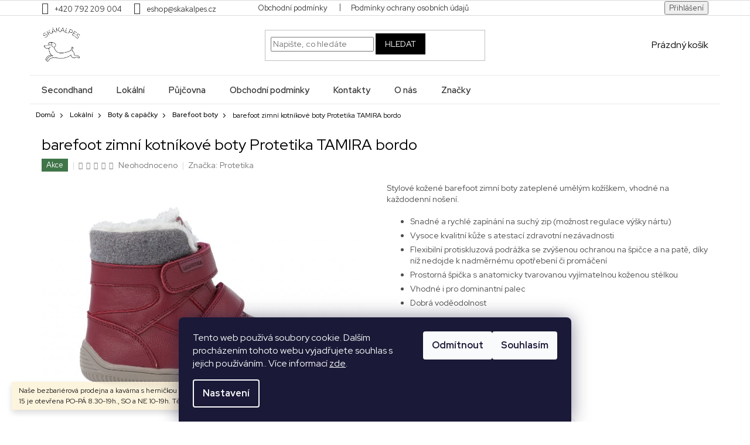

--- FILE ---
content_type: text/html; charset=utf-8
request_url: https://e-shop.skakalpes.cz/zimni-protetika-tamira-bordo/
body_size: 25218
content:
<!doctype html><html lang="cs" dir="ltr" class="header-background-light external-fonts-loaded"><head><meta charset="utf-8" /><meta name="viewport" content="width=device-width,initial-scale=1" /><title>barefoot zimní kotníkové boty Protetika TAMIRA bordo - SKÁKALPES</title><link rel="preconnect" href="https://cdn.myshoptet.com" /><link rel="dns-prefetch" href="https://cdn.myshoptet.com" /><link rel="preload" href="https://cdn.myshoptet.com/prj/dist/master/cms/libs/jquery/jquery-1.11.3.min.js" as="script" /><link href="https://cdn.myshoptet.com/prj/dist/master/cms/templates/frontend_templates/shared/css/font-face/source-sans-3.css" rel="stylesheet"><link href="https://cdn.myshoptet.com/prj/dist/master/cms/templates/frontend_templates/shared/css/font-face/exo-2.css" rel="stylesheet"><link href="https://cdn.myshoptet.com/prj/dist/master/shop/dist/font-shoptet-11.css.62c94c7785ff2cea73b2.css" rel="stylesheet"><script>
dataLayer = [];
dataLayer.push({'shoptet' : {
    "pageId": 1137,
    "pageType": "productDetail",
    "currency": "CZK",
    "currencyInfo": {
        "decimalSeparator": ",",
        "exchangeRate": 1,
        "priceDecimalPlaces": 2,
        "symbol": "K\u010d",
        "symbolLeft": 0,
        "thousandSeparator": " "
    },
    "language": "cs",
    "projectId": 365373,
    "product": {
        "id": 10515,
        "guid": "fff56b58-56a1-11ed-b91b-bc97e1a7448e",
        "hasVariants": true,
        "codes": [
            {
                "code": "10515\/22",
                "quantity": "0",
                "stocks": [
                    {
                        "id": 1,
                        "quantity": "0"
                    }
                ]
            },
            {
                "code": "10515\/23",
                "quantity": "0",
                "stocks": [
                    {
                        "id": 1,
                        "quantity": "0"
                    }
                ]
            },
            {
                "code": "10515\/24",
                "quantity": "0",
                "stocks": [
                    {
                        "id": 1,
                        "quantity": "0"
                    }
                ]
            },
            {
                "code": "10515\/25",
                "quantity": "0",
                "stocks": [
                    {
                        "id": 1,
                        "quantity": "0"
                    }
                ]
            },
            {
                "code": "10515\/26",
                "quantity": "0",
                "stocks": [
                    {
                        "id": 1,
                        "quantity": "0"
                    }
                ]
            },
            {
                "code": "10515\/27",
                "quantity": "0",
                "stocks": [
                    {
                        "id": 1,
                        "quantity": "0"
                    }
                ]
            },
            {
                "code": "10515\/28",
                "quantity": "0",
                "stocks": [
                    {
                        "id": 1,
                        "quantity": "0"
                    }
                ]
            },
            {
                "code": "10515\/29",
                "quantity": "0",
                "stocks": [
                    {
                        "id": 1,
                        "quantity": "0"
                    }
                ]
            },
            {
                "code": "10515\/30",
                "quantity": "0",
                "stocks": [
                    {
                        "id": 1,
                        "quantity": "0"
                    }
                ]
            },
            {
                "code": "10515\/31",
                "quantity": "0",
                "stocks": [
                    {
                        "id": 1,
                        "quantity": "0"
                    }
                ]
            },
            {
                "code": "10515\/32",
                "quantity": "2",
                "stocks": [
                    {
                        "id": 1,
                        "quantity": "2"
                    }
                ]
            },
            {
                "code": "10515\/33",
                "quantity": "1",
                "stocks": [
                    {
                        "id": 1,
                        "quantity": "1"
                    }
                ]
            },
            {
                "code": "10515\/34",
                "quantity": "1",
                "stocks": [
                    {
                        "id": 1,
                        "quantity": "1"
                    }
                ]
            },
            {
                "code": "10515\/35",
                "quantity": "0",
                "stocks": [
                    {
                        "id": 1,
                        "quantity": "0"
                    }
                ]
            }
        ],
        "name": "barefoot zimn\u00ed kotn\u00edkov\u00e9 boty Protetika TAMIRA bordo",
        "appendix": "",
        "weight": 0,
        "manufacturer": "Protetika",
        "manufacturerGuid": "1EF53337C9D764188103DA0BA3DED3EE",
        "currentCategory": "Lok\u00e1ln\u00ed | Boty & cap\u00e1\u010dky | Barefoot boty",
        "currentCategoryGuid": "bdf95a2e-8e49-11ec-90ab-b8ca3a6a5ac4",
        "defaultCategory": "Lok\u00e1ln\u00ed | Boty & cap\u00e1\u010dky | Barefoot boty",
        "defaultCategoryGuid": "bdf95a2e-8e49-11ec-90ab-b8ca3a6a5ac4",
        "currency": "CZK",
        "priceWithVat": 903
    },
    "stocks": [
        {
            "id": 1,
            "title": "SK\u00c1KALPES",
            "isDeliveryPoint": 1,
            "visibleOnEshop": 1
        },
        {
            "id": "ext",
            "title": "Sklad",
            "isDeliveryPoint": 0,
            "visibleOnEshop": 1
        }
    ],
    "cartInfo": {
        "id": null,
        "freeShipping": false,
        "freeShippingFrom": 2000,
        "leftToFreeGift": {
            "formattedPrice": "0 K\u010d",
            "priceLeft": 0
        },
        "freeGift": false,
        "leftToFreeShipping": {
            "priceLeft": 2000,
            "dependOnRegion": 0,
            "formattedPrice": "2 000 K\u010d"
        },
        "discountCoupon": [],
        "getNoBillingShippingPrice": {
            "withoutVat": 0,
            "vat": 0,
            "withVat": 0
        },
        "cartItems": [],
        "taxMode": "ORDINARY"
    },
    "cart": [],
    "customer": {
        "priceRatio": 1,
        "priceListId": 1,
        "groupId": null,
        "registered": false,
        "mainAccount": false
    }
}});
dataLayer.push({'cookie_consent' : {
    "marketing": "denied",
    "analytics": "denied"
}});
document.addEventListener('DOMContentLoaded', function() {
    shoptet.consent.onAccept(function(agreements) {
        if (agreements.length == 0) {
            return;
        }
        dataLayer.push({
            'cookie_consent' : {
                'marketing' : (agreements.includes(shoptet.config.cookiesConsentOptPersonalisation)
                    ? 'granted' : 'denied'),
                'analytics': (agreements.includes(shoptet.config.cookiesConsentOptAnalytics)
                    ? 'granted' : 'denied')
            },
            'event': 'cookie_consent'
        });
    });
});
</script>
<meta property="og:type" content="website"><meta property="og:site_name" content="e-shop.skakalpes.cz"><meta property="og:url" content="https://e-shop.skakalpes.cz/zimni-protetika-tamira-bordo/"><meta property="og:title" content="barefoot zimní kotníkové boty Protetika TAMIRA bordo - SKÁKALPES"><meta name="author" content="SKÁKALPES"><meta name="web_author" content="Shoptet.cz"><meta name="dcterms.rightsHolder" content="e-shop.skakalpes.cz"><meta name="robots" content="index,follow"><meta property="og:image" content="https://cdn.myshoptet.com/usr/e-shop.skakalpes.cz/user/shop/big/10515_33556-1-tamira-bordo-barefoot-zimni-obuv-protetika-tamira-bordo-2.jpg?635b9fc1"><meta property="og:description" content="barefoot zimní kotníkové boty Protetika TAMIRA bordo. Stylové kožené barefoot zimní boty zateplené umělým kožíškem, vhodné na každodenní nošení.

Snadné a rychlé zapínání na suchý zip (možnost regulace výšky nártu)
Vysoce kvalitní kůže s atestací zdravotní nezávadnosti
Flexibilní protiskluzová podrážka se zvýšenou…"><meta name="description" content="barefoot zimní kotníkové boty Protetika TAMIRA bordo. Stylové kožené barefoot zimní boty zateplené umělým kožíškem, vhodné na každodenní nošení.

Snadné a rychlé zapínání na suchý zip (možnost regulace výšky nártu)
Vysoce kvalitní kůže s atestací zdravotní nezávadnosti
Flexibilní protiskluzová podrážka se zvýšenou…"><meta property="product:price:amount" content="903"><meta property="product:price:currency" content="CZK"><style>:root {--color-primary: #000000;--color-primary-h: 0;--color-primary-s: 0%;--color-primary-l: 0%;--color-primary-hover: #000000;--color-primary-hover-h: 0;--color-primary-hover-s: 0%;--color-primary-hover-l: 0%;--color-secondary: #000000;--color-secondary-h: 0;--color-secondary-s: 0%;--color-secondary-l: 0%;--color-secondary-hover: #000000;--color-secondary-hover-h: 0;--color-secondary-hover-s: 0%;--color-secondary-hover-l: 0%;--color-tertiary: #000000;--color-tertiary-h: 0;--color-tertiary-s: 0%;--color-tertiary-l: 0%;--color-tertiary-hover: #000000;--color-tertiary-hover-h: 0;--color-tertiary-hover-s: 0%;--color-tertiary-hover-l: 0%;--color-header-background: #ffffff;--template-font: "Source Sans 3";--template-headings-font: "Exo 2";--header-background-url: none;--cookies-notice-background: #1A1937;--cookies-notice-color: #F8FAFB;--cookies-notice-button-hover: #f5f5f5;--cookies-notice-link-hover: #27263f;--templates-update-management-preview-mode-content: "Náhled aktualizací šablony je aktivní pro váš prohlížeč."}</style>
    
    <link href="https://cdn.myshoptet.com/prj/dist/master/shop/dist/main-11.less.5a24dcbbdabfd189c152.css" rel="stylesheet" />
            <link href="https://cdn.myshoptet.com/prj/dist/master/shop/dist/flags-extra-simple-11.less.1892d7dce1b8bc0e4bd2.css" rel="stylesheet" />
        
    <script>var shoptet = shoptet || {};</script>
    <script src="https://cdn.myshoptet.com/prj/dist/master/shop/dist/main-3g-header.js.05f199e7fd2450312de2.js"></script>
<!-- User include --><!-- project html code header -->
<link rel="stylesheet" href="/user/documents/style.css?v=5">
<link rel="stylesheet" href="/user/documents/upload/skakal2.css">
<style>
	.flag.flag-discount{background-color: #3f7548;}
</style>
<!-- /User include --><link rel="shortcut icon" href="/favicon.ico" type="image/x-icon" /><link rel="canonical" href="https://e-shop.skakalpes.cz/zimni-protetika-tamira-bordo/" />    <!-- Global site tag (gtag.js) - Google Analytics -->
    <script async src="https://www.googletagmanager.com/gtag/js?id=UA-211787128-1"></script>
    <script>
        
        window.dataLayer = window.dataLayer || [];
        function gtag(){dataLayer.push(arguments);}
        

                    console.debug('default consent data');

            gtag('consent', 'default', {"ad_storage":"denied","analytics_storage":"denied","ad_user_data":"denied","ad_personalization":"denied","wait_for_update":500});
            dataLayer.push({
                'event': 'default_consent'
            });
        
        gtag('js', new Date());

                gtag('config', 'UA-211787128-1', { 'groups': "UA" });
        
        
                gtag('config', 'AW-10798922948');
        
        
        
        
        
        
                gtag('set', 'currency', 'CZK');

        gtag('event', 'view_item', {
            "send_to": "UA",
            "items": [
                {
                    "id": "10515\/32",
                    "name": "barefoot zimn\u00ed kotn\u00edkov\u00e9 boty Protetika TAMIRA bordo",
                    "category": "Lok\u00e1ln\u00ed \/ Boty & cap\u00e1\u010dky \/ Barefoot boty",
                                        "brand": "Protetika",
                                                            "variant": "Velikost: 32",
                                        "price": 746.28
                }
            ]
        });
        
        
        
        
        
        
        
        
        
        
        
        
        document.addEventListener('DOMContentLoaded', function() {
            if (typeof shoptet.tracking !== 'undefined') {
                for (var id in shoptet.tracking.bannersList) {
                    gtag('event', 'view_promotion', {
                        "send_to": "UA",
                        "promotions": [
                            {
                                "id": shoptet.tracking.bannersList[id].id,
                                "name": shoptet.tracking.bannersList[id].name,
                                "position": shoptet.tracking.bannersList[id].position
                            }
                        ]
                    });
                }
            }

            shoptet.consent.onAccept(function(agreements) {
                if (agreements.length !== 0) {
                    console.debug('gtag consent accept');
                    var gtagConsentPayload =  {
                        'ad_storage': agreements.includes(shoptet.config.cookiesConsentOptPersonalisation)
                            ? 'granted' : 'denied',
                        'analytics_storage': agreements.includes(shoptet.config.cookiesConsentOptAnalytics)
                            ? 'granted' : 'denied',
                                                                                                'ad_user_data': agreements.includes(shoptet.config.cookiesConsentOptPersonalisation)
                            ? 'granted' : 'denied',
                        'ad_personalization': agreements.includes(shoptet.config.cookiesConsentOptPersonalisation)
                            ? 'granted' : 'denied',
                        };
                    console.debug('update consent data', gtagConsentPayload);
                    gtag('consent', 'update', gtagConsentPayload);
                    dataLayer.push(
                        { 'event': 'update_consent' }
                    );
                }
            });
        });
    </script>
<script>
    (function(t, r, a, c, k, i, n, g) { t['ROIDataObject'] = k;
    t[k]=t[k]||function(){ (t[k].q=t[k].q||[]).push(arguments) },t[k].c=i;n=r.createElement(a),
    g=r.getElementsByTagName(a)[0];n.async=1;n.src=c;g.parentNode.insertBefore(n,g)
    })(window, document, 'script', '//www.heureka.cz/ocm/sdk.js?source=shoptet&version=2&page=product_detail', 'heureka', 'cz');

    heureka('set_user_consent', 0);
</script>
</head><body class="desktop id-1137 in-barefoot-boty template-11 type-product type-detail one-column-body columns-4 ums_forms_redesign--off ums_a11y_category_page--on ums_discussion_rating_forms--off ums_flags_display_unification--on ums_a11y_login--on mobile-header-version-0"><noscript>
    <style>
        #header {
            padding-top: 0;
            position: relative !important;
            top: 0;
        }
        .header-navigation {
            position: relative !important;
        }
        .overall-wrapper {
            margin: 0 !important;
        }
        body:not(.ready) {
            visibility: visible !important;
        }
    </style>
    <div class="no-javascript">
        <div class="no-javascript__title">Musíte změnit nastavení vašeho prohlížeče</div>
        <div class="no-javascript__text">Podívejte se na: <a href="https://www.google.com/support/bin/answer.py?answer=23852">Jak povolit JavaScript ve vašem prohlížeči</a>.</div>
        <div class="no-javascript__text">Pokud používáte software na blokování reklam, může být nutné povolit JavaScript z této stránky.</div>
        <div class="no-javascript__text">Děkujeme.</div>
    </div>
</noscript>

        <div id="fb-root"></div>
        <script>
            window.fbAsyncInit = function() {
                FB.init({
//                    appId            : 'your-app-id',
                    autoLogAppEvents : true,
                    xfbml            : true,
                    version          : 'v19.0'
                });
            };
        </script>
        <script async defer crossorigin="anonymous" src="https://connect.facebook.net/cs_CZ/sdk.js"></script>    <div class="siteCookies siteCookies--bottom siteCookies--dark js-siteCookies" role="dialog" data-testid="cookiesPopup" data-nosnippet>
        <div class="siteCookies__form">
            <div class="siteCookies__content">
                <div class="siteCookies__text">
                    Tento web používá soubory cookie. Dalším procházením tohoto webu vyjadřujete souhlas s jejich používáním.. Více informací <a href="http://e-shop.skakalpes.cz/podminky-ochrany-osobnich-udaju/" target="\">zde</a>.
                </div>
                <p class="siteCookies__links">
                    <button class="siteCookies__link js-cookies-settings" aria-label="Nastavení cookies" data-testid="cookiesSettings">Nastavení</button>
                </p>
            </div>
            <div class="siteCookies__buttonWrap">
                                    <button class="siteCookies__button js-cookiesConsentSubmit" value="reject" aria-label="Odmítnout cookies" data-testid="buttonCookiesReject">Odmítnout</button>
                                <button class="siteCookies__button js-cookiesConsentSubmit" value="all" aria-label="Přijmout cookies" data-testid="buttonCookiesAccept">Souhlasím</button>
            </div>
        </div>
        <script>
            document.addEventListener("DOMContentLoaded", () => {
                const siteCookies = document.querySelector('.js-siteCookies');
                document.addEventListener("scroll", shoptet.common.throttle(() => {
                    const st = document.documentElement.scrollTop;
                    if (st > 1) {
                        siteCookies.classList.add('siteCookies--scrolled');
                    } else {
                        siteCookies.classList.remove('siteCookies--scrolled');
                    }
                }, 100));
            });
        </script>
    </div>
<a href="#content" class="skip-link sr-only">Přejít na obsah</a><div class="overall-wrapper"><div class="site-msg information"><div class="container"><div class="text">Naše bezbariérová prodejna a kavárna s herničkou a zahradou 4v1 na Francouzské 15 je otevřena PO-PÁ 8.30-19h., SO a NE 10-19h. Těšíme se na vás!</div><div class="close js-close-information-msg"></div></div></div><div class="user-action"><div class="container">
    <div class="user-action-in">
                    <div id="login" class="user-action-login popup-widget login-widget" role="dialog" aria-labelledby="loginHeading">
        <div class="popup-widget-inner">
                            <h2 id="loginHeading">Přihlášení k vašemu účtu</h2><div id="customerLogin"><form action="/action/Customer/Login/" method="post" id="formLoginIncluded" class="csrf-enabled formLogin" data-testid="formLogin"><input type="hidden" name="referer" value="" /><div class="form-group"><div class="input-wrapper email js-validated-element-wrapper no-label"><input type="email" name="email" class="form-control" autofocus placeholder="E-mailová adresa (např. jan@novak.cz)" data-testid="inputEmail" autocomplete="email" required /></div></div><div class="form-group"><div class="input-wrapper password js-validated-element-wrapper no-label"><input type="password" name="password" class="form-control" placeholder="Heslo" data-testid="inputPassword" autocomplete="current-password" required /><span class="no-display">Nemůžete vyplnit toto pole</span><input type="text" name="surname" value="" class="no-display" /></div></div><div class="form-group"><div class="login-wrapper"><button type="submit" class="btn btn-secondary btn-text btn-login" data-testid="buttonSubmit">Přihlásit se</button><div class="password-helper"><a href="/registrace/" data-testid="signup" rel="nofollow">Nová registrace</a><a href="/klient/zapomenute-heslo/" rel="nofollow">Zapomenuté heslo</a></div></div></div></form>
</div>                    </div>
    </div>

                            <div id="cart-widget" class="user-action-cart popup-widget cart-widget loader-wrapper" data-testid="popupCartWidget" role="dialog" aria-hidden="true">
    <div class="popup-widget-inner cart-widget-inner place-cart-here">
        <div class="loader-overlay">
            <div class="loader"></div>
        </div>
    </div>

    <div class="cart-widget-button">
        <a href="/kosik/" class="btn btn-conversion" id="continue-order-button" rel="nofollow" data-testid="buttonNextStep">Pokračovat do košíku</a>
    </div>
</div>
            </div>
</div>
</div><div class="top-navigation-bar" data-testid="topNavigationBar">

    <div class="container">

        <div class="top-navigation-contacts">
            <strong>Zákaznická podpora:</strong><a href="tel:+420792209004" class="project-phone" aria-label="Zavolat na +420792209004" data-testid="contactboxPhone"><span>+420 792 209 004</span></a><a href="mailto:eshop@skakalpes.cz" class="project-email" data-testid="contactboxEmail"><span>eshop@skakalpes.cz</span></a>        </div>

                            <div class="top-navigation-menu">
                <div class="top-navigation-menu-trigger"></div>
                <ul class="top-navigation-bar-menu">
                                            <li class="top-navigation-menu-item-39">
                            <a href="/obchodni-podminky/">Obchodní podmínky</a>
                        </li>
                                            <li class="top-navigation-menu-item-691">
                            <a href="/podminky-ochrany-osobnich-udaju/">Podmínky ochrany osobních údajů </a>
                        </li>
                                    </ul>
                <ul class="top-navigation-bar-menu-helper"></ul>
            </div>
        
        <div class="top-navigation-tools">
            <div class="responsive-tools">
                <a href="#" class="toggle-window" data-target="search" aria-label="Hledat" data-testid="linkSearchIcon"></a>
                                                            <a href="#" class="toggle-window" data-target="login"></a>
                                                    <a href="#" class="toggle-window" data-target="navigation" aria-label="Menu" data-testid="hamburgerMenu"></a>
            </div>
                        <button class="top-nav-button top-nav-button-login toggle-window" type="button" data-target="login" aria-haspopup="dialog" aria-controls="login" aria-expanded="false" data-testid="signin"><span>Přihlášení</span></button>        </div>

    </div>

</div>
<header id="header"><div class="container navigation-wrapper">
    <div class="header-top">
        <div class="site-name-wrapper">
            <div class="site-name"><a href="/" data-testid="linkWebsiteLogo"><img src="https://cdn.myshoptet.com/usr/e-shop.skakalpes.cz/user/logos/logo-2.png" alt="SKÁKALPES" fetchpriority="low" /></a></div>        </div>
        <div class="search" itemscope itemtype="https://schema.org/WebSite">
            <meta itemprop="headline" content="Barefoot boty"/><meta itemprop="url" content="https://e-shop.skakalpes.cz"/><meta itemprop="text" content="barefoot zimní kotníkové boty Protetika TAMIRA bordo. Stylové kožené barefoot zimní boty zateplené umělým kožíškem, vhodné na každodenní nošení. Snadné a rychlé zapínání na suchý zip (možnost regulace výšky nártu) Vysoce kvalitní kůže s atestací zdravotní nezávadnosti Flexibilní protiskluzová podrážka se zvýšenou..."/>            <form action="/action/ProductSearch/prepareString/" method="post"
    id="formSearchForm" class="search-form compact-form js-search-main"
    itemprop="potentialAction" itemscope itemtype="https://schema.org/SearchAction" data-testid="searchForm">
    <fieldset>
        <meta itemprop="target"
            content="https://e-shop.skakalpes.cz/vyhledavani/?string={string}"/>
        <input type="hidden" name="language" value="cs"/>
        
            
<input
    type="search"
    name="string"
        class="query-input form-control search-input js-search-input"
    placeholder="Napište, co hledáte"
    autocomplete="off"
    required
    itemprop="query-input"
    aria-label="Vyhledávání"
    data-testid="searchInput"
>
            <button type="submit" class="btn btn-default" data-testid="searchBtn">Hledat</button>
        
    </fieldset>
</form>
        </div>
        <div class="navigation-buttons">
                
    <a href="/kosik/" class="btn btn-icon toggle-window cart-count" data-target="cart" data-hover="true" data-redirect="true" data-testid="headerCart" rel="nofollow" aria-haspopup="dialog" aria-expanded="false" aria-controls="cart-widget">
        
                <span class="sr-only">Nákupní košík</span>
        
            <span class="cart-price visible-lg-inline-block" data-testid="headerCartPrice">
                                    Prázdný košík                            </span>
        
    
            </a>
        </div>
    </div>
    <nav id="navigation" aria-label="Hlavní menu" data-collapsible="true"><div class="navigation-in menu"><ul class="menu-level-1" role="menubar" data-testid="headerMenuItems"><li class="menu-item-694 ext" role="none"><a href="/secondhand/" data-testid="headerMenuItem" role="menuitem" aria-haspopup="true" aria-expanded="false"><b>Secondhand</b><span class="submenu-arrow"></span></a><ul class="menu-level-2" aria-label="Secondhand" tabindex="-1" role="menu"><li class="menu-item-1095" role="none"><a href="/knihy-pro-deti/" class="menu-image" data-testid="headerMenuItem" tabindex="-1" aria-hidden="true"><img src="data:image/svg+xml,%3Csvg%20width%3D%22140%22%20height%3D%22100%22%20xmlns%3D%22http%3A%2F%2Fwww.w3.org%2F2000%2Fsvg%22%3E%3C%2Fsvg%3E" alt="" aria-hidden="true" width="140" height="100"  data-src="https://cdn.myshoptet.com/usr/e-shop.skakalpes.cz/user/categories/thumb/sn__mek_obrazovky_2024-08-24_124742.png" fetchpriority="low" /></a><div><a href="/knihy-pro-deti/" data-testid="headerMenuItem" role="menuitem"><span>knihy pro děti</span></a>
                        </div></li><li class="menu-item-1150" role="none"><a href="/botky/" class="menu-image" data-testid="headerMenuItem" tabindex="-1" aria-hidden="true"><img src="data:image/svg+xml,%3Csvg%20width%3D%22140%22%20height%3D%22100%22%20xmlns%3D%22http%3A%2F%2Fwww.w3.org%2F2000%2Fsvg%22%3E%3C%2Fsvg%3E" alt="" aria-hidden="true" width="140" height="100"  data-src="https://cdn.myshoptet.com/usr/e-shop.skakalpes.cz/user/categories/thumb/img_9907.jpg" fetchpriority="low" /></a><div><a href="/botky/" data-testid="headerMenuItem" role="menuitem"><span>botky</span></a>
                        </div></li><li class="menu-item-1153" role="none"><a href="/obleceni-2/" class="menu-image" data-testid="headerMenuItem" tabindex="-1" aria-hidden="true"><img src="data:image/svg+xml,%3Csvg%20width%3D%22140%22%20height%3D%22100%22%20xmlns%3D%22http%3A%2F%2Fwww.w3.org%2F2000%2Fsvg%22%3E%3C%2Fsvg%3E" alt="" aria-hidden="true" width="140" height="100"  data-src="https://cdn.myshoptet.com/usr/e-shop.skakalpes.cz/user/categories/thumb/sh.jpg" fetchpriority="low" /></a><div><a href="/obleceni-2/" data-testid="headerMenuItem" role="menuitem"><span>oblečení</span></a>
                        </div></li></ul></li>
<li class="menu-item-721 ext" role="none"><a href="/lokalni/" data-testid="headerMenuItem" role="menuitem" aria-haspopup="true" aria-expanded="false"><b>Lokální</b><span class="submenu-arrow"></span></a><ul class="menu-level-2" aria-label="Lokální" tabindex="-1" role="menu"><li class="menu-item-850 has-third-level" role="none"><a href="/obleceni/" class="menu-image" data-testid="headerMenuItem" tabindex="-1" aria-hidden="true"><img src="data:image/svg+xml,%3Csvg%20width%3D%22140%22%20height%3D%22100%22%20xmlns%3D%22http%3A%2F%2Fwww.w3.org%2F2000%2Fsvg%22%3E%3C%2Fsvg%3E" alt="" aria-hidden="true" width="140" height="100"  data-src="https://cdn.myshoptet.com/usr/e-shop.skakalpes.cz/user/categories/thumb/skakalpes_(kopie)-1.jpg" fetchpriority="low" /></a><div><a href="/obleceni/" data-testid="headerMenuItem" role="menuitem"><span>oblečení </span></a>
                                                    <ul class="menu-level-3" role="menu">
                                                                    <li class="menu-item-1083" role="none">
                                        <a href="/puncochace/" data-testid="headerMenuItem" role="menuitem">
                                            punčocháče a ponožky</a>,                                    </li>
                                                                    <li class="menu-item-916" role="none">
                                        <a href="/saty-3/" data-testid="headerMenuItem" role="menuitem">
                                            šaty</a>,                                    </li>
                                                                    <li class="menu-item-967" role="none">
                                        <a href="/sukne-kratasy/" data-testid="headerMenuItem" role="menuitem">
                                            sukně &amp; kraťasy</a>,                                    </li>
                                                                    <li class="menu-item-919" role="none">
                                        <a href="/kalhoty-teplaky/" data-testid="headerMenuItem" role="menuitem">
                                            kalhoty &amp; tepláky</a>,                                    </li>
                                                                    <li class="menu-item-955" role="none">
                                        <a href="/body-3/" data-testid="headerMenuItem" role="menuitem">
                                            trička &amp; body </a>,                                    </li>
                                                                    <li class="menu-item-913" role="none">
                                        <a href="/tricka-s-kratkym-rukavem-3/" data-testid="headerMenuItem" role="menuitem">
                                            mikiny &amp; bundičky</a>,                                    </li>
                                                                    <li class="menu-item-958" role="none">
                                        <a href="/cepice/" data-testid="headerMenuItem" role="menuitem">
                                            čepice, kšilcky a nákrčníky</a>                                    </li>
                                                            </ul>
                        </div></li><li class="menu-item-981 has-third-level" role="none"><a href="/boty-capacky/" class="menu-image" data-testid="headerMenuItem" tabindex="-1" aria-hidden="true"><img src="data:image/svg+xml,%3Csvg%20width%3D%22140%22%20height%3D%22100%22%20xmlns%3D%22http%3A%2F%2Fwww.w3.org%2F2000%2Fsvg%22%3E%3C%2Fsvg%3E" alt="" aria-hidden="true" width="140" height="100"  data-src="https://cdn.myshoptet.com/usr/e-shop.skakalpes.cz/user/categories/thumb/img-20200826-wa0020.jpg" fetchpriority="low" /></a><div><a href="/boty-capacky/" data-testid="headerMenuItem" role="menuitem"><span>Boty &amp; capáčky</span></a>
                                                    <ul class="menu-level-3" role="menu">
                                                                    <li class="menu-item-1137" role="none">
                                        <a href="/barefoot-boty/" class="active" data-testid="headerMenuItem" role="menuitem">
                                            Barefoot boty</a>,                                    </li>
                                                                    <li class="menu-item-1140" role="none">
                                        <a href="/capacky/" data-testid="headerMenuItem" role="menuitem">
                                            Capáčky</a>                                    </li>
                                                            </ul>
                        </div></li><li class="menu-item-993" role="none"><a href="/kabelky-celenky-korunky/" class="menu-image" data-testid="headerMenuItem" tabindex="-1" aria-hidden="true"><img src="data:image/svg+xml,%3Csvg%20width%3D%22140%22%20height%3D%22100%22%20xmlns%3D%22http%3A%2F%2Fwww.w3.org%2F2000%2Fsvg%22%3E%3C%2Fsvg%3E" alt="" aria-hidden="true" width="140" height="100"  data-src="https://cdn.myshoptet.com/usr/e-shop.skakalpes.cz/user/categories/thumb/117945648_2728492644072393_399595704058936192_n.jpg" fetchpriority="low" /></a><div><a href="/kabelky-celenky-korunky/" data-testid="headerMenuItem" role="menuitem"><span>kabelky &amp; čelenky</span></a>
                        </div></li><li class="menu-item-999" role="none"><a href="/tetovacky/" class="menu-image" data-testid="headerMenuItem" tabindex="-1" aria-hidden="true"><img src="data:image/svg+xml,%3Csvg%20width%3D%22140%22%20height%3D%22100%22%20xmlns%3D%22http%3A%2F%2Fwww.w3.org%2F2000%2Fsvg%22%3E%3C%2Fsvg%3E" alt="" aria-hidden="true" width="140" height="100"  data-src="https://cdn.myshoptet.com/usr/e-shop.skakalpes.cz/user/categories/thumb/65_08-alica-768x1152.png" fetchpriority="low" /></a><div><a href="/tetovacky/" data-testid="headerMenuItem" role="menuitem"><span>tetovačky</span></a>
                        </div></li><li class="menu-item-976 has-third-level" role="none"><a href="/knihy-a-papir/" class="menu-image" data-testid="headerMenuItem" tabindex="-1" aria-hidden="true"><img src="data:image/svg+xml,%3Csvg%20width%3D%22140%22%20height%3D%22100%22%20xmlns%3D%22http%3A%2F%2Fwww.w3.org%2F2000%2Fsvg%22%3E%3C%2Fsvg%3E" alt="" aria-hidden="true" width="140" height="100"  data-src="https://cdn.myshoptet.com/usr/e-shop.skakalpes.cz/user/categories/thumb/skakalpes_10.jpg" fetchpriority="low" /></a><div><a href="/knihy-a-papir/" data-testid="headerMenuItem" role="menuitem"><span>knihy &amp; papír</span></a>
                                                    <ul class="menu-level-3" role="menu">
                                                                    <li class="menu-item-907" role="none">
                                        <a href="/pipasik/" data-testid="headerMenuItem" role="menuitem">
                                            Pipasik</a>,                                    </li>
                                                                    <li class="menu-item-1035" role="none">
                                        <a href="/blaho/" data-testid="headerMenuItem" role="menuitem">
                                            Blaho přání</a>,                                    </li>
                                                                    <li class="menu-item-1056" role="none">
                                        <a href="/bylonebylo/" data-testid="headerMenuItem" role="menuitem">
                                            Bylo nebylo</a>,                                    </li>
                                                                    <li class="menu-item-1101" role="none">
                                        <a href="/skakalpes/" data-testid="headerMenuItem" role="menuitem">
                                            SKÁKALPES</a>,                                    </li>
                                                                    <li class="menu-item-1104" role="none">
                                        <a href="/labyrint/" data-testid="headerMenuItem" role="menuitem">
                                            Labyrint</a>,                                    </li>
                                                                    <li class="menu-item-1144" role="none">
                                        <a href="/pop-pap/" data-testid="headerMenuItem" role="menuitem">
                                            POP PAP</a>,                                    </li>
                                                                    <li class="menu-item-1147" role="none">
                                        <a href="/baobab/" data-testid="headerMenuItem" role="menuitem">
                                            Baobab</a>                                    </li>
                                                            </ul>
                        </div></li><li class="menu-item-727 has-third-level" role="none"><a href="/hracky-2/" class="menu-image" data-testid="headerMenuItem" tabindex="-1" aria-hidden="true"><img src="data:image/svg+xml,%3Csvg%20width%3D%22140%22%20height%3D%22100%22%20xmlns%3D%22http%3A%2F%2Fwww.w3.org%2F2000%2Fsvg%22%3E%3C%2Fsvg%3E" alt="" aria-hidden="true" width="140" height="100"  data-src="https://cdn.myshoptet.com/usr/e-shop.skakalpes.cz/user/categories/thumb/img_7463.jpg" fetchpriority="low" /></a><div><a href="/hracky-2/" data-testid="headerMenuItem" role="menuitem"><span>hračky &amp; vybavení</span></a>
                                                    <ul class="menu-level-3" role="menu">
                                                                    <li class="menu-item-901" role="none">
                                        <a href="/dom-dom/" data-testid="headerMenuItem" role="menuitem">
                                            Dom Dom </a>,                                    </li>
                                                                    <li class="menu-item-1089" role="none">
                                        <a href="/vylen-penove-hracky/" data-testid="headerMenuItem" role="menuitem">
                                            VYLEN pěnové hračky</a>                                    </li>
                                                            </ul>
                        </div></li><li class="menu-item-733 has-third-level" role="none"><a href="/pro-miminka/" class="menu-image" data-testid="headerMenuItem" tabindex="-1" aria-hidden="true"><img src="data:image/svg+xml,%3Csvg%20width%3D%22140%22%20height%3D%22100%22%20xmlns%3D%22http%3A%2F%2Fwww.w3.org%2F2000%2Fsvg%22%3E%3C%2Fsvg%3E" alt="" aria-hidden="true" width="140" height="100"  data-src="https://cdn.myshoptet.com/usr/e-shop.skakalpes.cz/user/categories/thumb/baby_flatlay.jpg" fetchpriority="low" /></a><div><a href="/pro-miminka/" data-testid="headerMenuItem" role="menuitem"><span>pro miminka</span></a>
                                                    <ul class="menu-level-3" role="menu">
                                                                    <li class="menu-item-886" role="none">
                                        <a href="/minu-baby-wrap/" data-testid="headerMenuItem" role="menuitem">
                                            Minu baby wrap</a>,                                    </li>
                                                                    <li class="menu-item-892" role="none">
                                        <a href="/mimijo-kousatka/" data-testid="headerMenuItem" role="menuitem">
                                            Mimijo kousátka</a>,                                    </li>
                                                                    <li class="menu-item-1125" role="none">
                                        <a href="/siroko-daleko/" data-testid="headerMenuItem" role="menuitem">
                                            ŠIROKO DALEKO</a>                                    </li>
                                                            </ul>
                        </div></li><li class="menu-item-736" role="none"><a href="/jidlo-a-doplnky/" class="menu-image" data-testid="headerMenuItem" tabindex="-1" aria-hidden="true"><img src="data:image/svg+xml,%3Csvg%20width%3D%22140%22%20height%3D%22100%22%20xmlns%3D%22http%3A%2F%2Fwww.w3.org%2F2000%2Fsvg%22%3E%3C%2Fsvg%3E" alt="" aria-hidden="true" width="140" height="100"  data-src="https://cdn.myshoptet.com/usr/e-shop.skakalpes.cz/user/categories/thumb/123166272_2803482333240090_2474449532004045005_o.jpg" fetchpriority="low" /></a><div><a href="/jidlo-a-doplnky/" data-testid="headerMenuItem" role="menuitem"><span>jídlo a doplňky</span></a>
                        </div></li><li class="menu-item-961" role="none"><a href="/darky/" class="menu-image" data-testid="headerMenuItem" tabindex="-1" aria-hidden="true"><img src="data:image/svg+xml,%3Csvg%20width%3D%22140%22%20height%3D%22100%22%20xmlns%3D%22http%3A%2F%2Fwww.w3.org%2F2000%2Fsvg%22%3E%3C%2Fsvg%3E" alt="" aria-hidden="true" width="140" height="100"  data-src="https://cdn.myshoptet.com/usr/e-shop.skakalpes.cz/user/categories/thumb/6.jpg" fetchpriority="low" /></a><div><a href="/darky/" data-testid="headerMenuItem" role="menuitem"><span>Dárky</span></a>
                        </div></li><li class="menu-item-1029" role="none"><a href="/promaminky/" class="menu-image" data-testid="headerMenuItem" tabindex="-1" aria-hidden="true"><img src="data:image/svg+xml,%3Csvg%20width%3D%22140%22%20height%3D%22100%22%20xmlns%3D%22http%3A%2F%2Fwww.w3.org%2F2000%2Fsvg%22%3E%3C%2Fsvg%3E" alt="" aria-hidden="true" width="140" height="100"  data-src="https://cdn.myshoptet.com/usr/e-shop.skakalpes.cz/user/categories/thumb/2.jpg" fetchpriority="low" /></a><div><a href="/promaminky/" data-testid="headerMenuItem" role="menuitem"><span>pro maminky</span></a>
                        </div></li></ul></li>
<li class="menu-item-700 ext" role="none"><a href="/pujcovna/" data-testid="headerMenuItem" role="menuitem" aria-haspopup="true" aria-expanded="false"><b>Půjčovna</b><span class="submenu-arrow"></span></a><ul class="menu-level-2" aria-label="Půjčovna" tabindex="-1" role="menu"><li class="menu-item-703" role="none"><a href="/slavnostni/" class="menu-image" data-testid="headerMenuItem" tabindex="-1" aria-hidden="true"><img src="data:image/svg+xml,%3Csvg%20width%3D%22140%22%20height%3D%22100%22%20xmlns%3D%22http%3A%2F%2Fwww.w3.org%2F2000%2Fsvg%22%3E%3C%2Fsvg%3E" alt="" aria-hidden="true" width="140" height="100"  data-src="https://cdn.myshoptet.com/usr/e-shop.skakalpes.cz/user/categories/thumb/img_20201223_175512.jpg" fetchpriority="low" /></a><div><a href="/slavnostni/" data-testid="headerMenuItem" role="menuitem"><span>slavnostní</span></a>
                        </div></li><li class="menu-item-706" role="none"><a href="/kostymy/" class="menu-image" data-testid="headerMenuItem" tabindex="-1" aria-hidden="true"><img src="data:image/svg+xml,%3Csvg%20width%3D%22140%22%20height%3D%22100%22%20xmlns%3D%22http%3A%2F%2Fwww.w3.org%2F2000%2Fsvg%22%3E%3C%2Fsvg%3E" alt="" aria-hidden="true" width="140" height="100"  data-src="https://cdn.myshoptet.com/usr/e-shop.skakalpes.cz/user/categories/thumb/img_6265.jpg" fetchpriority="low" /></a><div><a href="/kostymy/" data-testid="headerMenuItem" role="menuitem"><span>kostýmy</span></a>
                        </div></li><li class="menu-item-712" role="none"><a href="/vybava/" class="menu-image" data-testid="headerMenuItem" tabindex="-1" aria-hidden="true"><img src="data:image/svg+xml,%3Csvg%20width%3D%22140%22%20height%3D%22100%22%20xmlns%3D%22http%3A%2F%2Fwww.w3.org%2F2000%2Fsvg%22%3E%3C%2Fsvg%3E" alt="" aria-hidden="true" width="140" height="100"  data-src="https://cdn.myshoptet.com/usr/e-shop.skakalpes.cz/user/categories/thumb/25661_prew_500.jpg" fetchpriority="low" /></a><div><a href="/vybava/" data-testid="headerMenuItem" role="menuitem"><span>výbava</span></a>
                        </div></li><li class="menu-item-709" role="none"><a href="/hracky/" class="menu-image" data-testid="headerMenuItem" tabindex="-1" aria-hidden="true"><img src="data:image/svg+xml,%3Csvg%20width%3D%22140%22%20height%3D%22100%22%20xmlns%3D%22http%3A%2F%2Fwww.w3.org%2F2000%2Fsvg%22%3E%3C%2Fsvg%3E" alt="" aria-hidden="true" width="140" height="100"  data-src="https://cdn.myshoptet.com/usr/e-shop.skakalpes.cz/user/categories/thumb/1602938381_uxs1908-4.jpg" fetchpriority="low" /></a><div><a href="/hracky/" data-testid="headerMenuItem" role="menuitem"><span>hračky</span></a>
                        </div></li></ul></li>
<li class="menu-item-39" role="none"><a href="/obchodni-podminky/" data-testid="headerMenuItem" role="menuitem" aria-expanded="false"><b>Obchodní podmínky</b></a></li>
<li class="menu-item-29" role="none"><a href="/kontakty/" data-testid="headerMenuItem" role="menuitem" aria-expanded="false"><b>Kontakty</b></a></li>
<li class="menu-item-external-21" role="none"><a href="http://skakalpes.cz/#pgc-227-5-1" target="blank" data-testid="headerMenuItem" role="menuitem" aria-expanded="false"><b>O nás</b></a></li>
<li class="ext" id="nav-manufacturers" role="none"><a href="https://e-shop.skakalpes.cz/znacka/" data-testid="brandsText" role="menuitem"><b>Značky</b><span class="submenu-arrow"></span></a><ul class="menu-level-2" role="menu"><li role="none"><a href="/znacka/baby-bare/" data-testid="brandName" role="menuitem"><span>Baby Bare</span></a></li><li role="none"><a href="/znacka/baobab/" data-testid="brandName" role="menuitem"><span>Baobab</span></a></li><li role="none"><a href="/znacka/beansmith-s/" data-testid="brandName" role="menuitem"><span>Beansmith&#039;s</span></a></li><li role="none"><a href="/znacka/bezcukrovinky/" data-testid="brandName" role="menuitem"><span>Bezcukrovinky</span></a></li><li role="none"><a href="/znacka/blaho/" data-testid="brandName" role="menuitem"><span>Blaho</span></a></li><li role="none"><a href="/znacka/bylinca/" data-testid="brandName" role="menuitem"><span>Bylinca</span></a></li><li role="none"><a href="/znacka/bylo-nebylo/" data-testid="brandName" role="menuitem"><span>Bylo nebylo</span></a></li><li role="none"><a href="/znacka/colombini/" data-testid="brandName" role="menuitem"><span>Colombini</span></a></li><li role="none"><a href="/znacka/detoa/" data-testid="brandName" role="menuitem"><span>Detoa</span></a></li><li role="none"><a href="/znacka/domdom/" data-testid="brandName" role="menuitem"><span>DomDom</span></a></li><li role="none"><a href="/znacka/urbix/" data-testid="brandName" role="menuitem"><span>Domeczech</span></a></li><li role="none"><a href="/znacka/domky/" data-testid="brandName" role="menuitem"><span>Domky</span></a></li><li role="none"><a href="/znacka/elka-lounge/" data-testid="brandName" role="menuitem"><span>ELKA lounge</span></a></li><li role="none"><a href="/znacka/geckoeco/" data-testid="brandName" role="menuitem"><span>Geckoeco</span></a></li><li role="none"><a href="/znacka/gw/" data-testid="brandName" role="menuitem"><span>GW Hudební nástroje</span></a></li><li role="none"><a href="/znacka/hojdavak/" data-testid="brandName" role="menuitem"><span>Hojdavak</span></a></li><li role="none"><a href="/znacka/indian-summer/" data-testid="brandName" role="menuitem"><span>Indian summer</span></a></li><li role="none"><a href="/znacka/janova-pex/" data-testid="brandName" role="menuitem"><span>Janova pec</span></a></li><li role="none"><a href="/znacka/japitex/" data-testid="brandName" role="menuitem"><span>JAPITEX</span></a></li><li role="none"><a href="/znacka/jordis/" data-testid="brandName" role="menuitem"><span>Jordis</span></a></li><li role="none"><a href="/znacka/kama/" data-testid="brandName" role="menuitem"><span>KAMA</span></a></li><li role="none"><a href="/znacka/kazeto/" data-testid="brandName" role="menuitem"><span>Kazeto</span></a></li><li role="none"><a href="/znacka/koa-koa-merino/" data-testid="brandName" role="menuitem"><span>Koa koa merino</span></a></li><li role="none"><a href="/znacka/kresky/" data-testid="brandName" role="menuitem"><span>Kresky</span></a></li><li role="none"><a href="/znacka/lumpka/" data-testid="brandName" role="menuitem"><span>Lumpka</span></a></li><li role="none"><a href="/znacka/marini/" data-testid="brandName" role="menuitem"><span>MARINI</span></a></li><li role="none"><a href="/znacka/mimijo/" data-testid="brandName" role="menuitem"><span>Mimijo </span></a></li><li role="none"><a href="/znacka/minu/" data-testid="brandName" role="menuitem"><span>Minu</span></a></li><li role="none"><a href="/znacka/nadoma-a-naven/" data-testid="brandName" role="menuitem"><span>Nadoma a Naven</span></a></li><li role="none"><a href="/znacka/nadrobky/" data-testid="brandName" role="menuitem"><span>Nadrobky</span></a></li><li role="none"><a href="/znacka/pipasik/" data-testid="brandName" role="menuitem"><span>Pipasik</span></a></li><li role="none"><a href="/znacka/pony-stavebnice/" data-testid="brandName" role="menuitem"><span>PONY stavebnice</span></a></li><li role="none"><a href="/znacka/protetika/" data-testid="brandName" role="menuitem"><span>Protetika</span></a></li><li role="none"><a href="/znacka/raketa/" data-testid="brandName" role="menuitem"><span>RAKETA</span></a></li><li role="none"><a href="/znacka/skakalpes/" data-testid="brandName" role="menuitem"><span>SKÁKALPES</span></a></li><li role="none"><a href="/znacka/svatja/" data-testid="brandName" role="menuitem"><span>Svatja</span></a></li><li role="none"><a href="/znacka/simido/" data-testid="brandName" role="menuitem"><span>Šimido</span></a></li><li role="none"><a href="/znacka/siroko-daleko/" data-testid="brandName" role="menuitem"><span>Široko daleko</span></a></li><li role="none"><a href="/znacka/utukutu/" data-testid="brandName" role="menuitem"><span>UTUKUTU</span></a></li><li role="none"><a href="/znacka/vylen/" data-testid="brandName" role="menuitem"><span>VYLEN</span></a></li><li role="none"><a href="/znacka/wawadaa/" data-testid="brandName" role="menuitem"><span>Wawadaa</span></a></li><li role="none"><a href="/znacka/yourstar/" data-testid="brandName" role="menuitem"><span>Yourstar</span></a></li></ul>
</li></ul></div><span class="navigation-close"></span></nav><div class="menu-helper" data-testid="hamburgerMenu"><span>Více</span></div>
</div></header><!-- / header -->


                    <div class="container breadcrumbs-wrapper">
            <div class="breadcrumbs" itemscope itemtype="https://schema.org/BreadcrumbList">
                                                                            <span id="navigation-first" data-basetitle="SKÁKALPES" itemprop="itemListElement" itemscope itemtype="https://schema.org/ListItem">
                <a href="/" itemprop="item" ><span itemprop="name">Domů</span></a>
                <span class="navigation-bullet">/</span>
                <meta itemprop="position" content="1" />
            </span>
                                <span id="navigation-1" itemprop="itemListElement" itemscope itemtype="https://schema.org/ListItem">
                <a href="/lokalni/" itemprop="item" data-testid="breadcrumbsSecondLevel"><span itemprop="name">Lokální</span></a>
                <span class="navigation-bullet">/</span>
                <meta itemprop="position" content="2" />
            </span>
                                <span id="navigation-2" itemprop="itemListElement" itemscope itemtype="https://schema.org/ListItem">
                <a href="/boty-capacky/" itemprop="item" data-testid="breadcrumbsSecondLevel"><span itemprop="name">Boty &amp; capáčky</span></a>
                <span class="navigation-bullet">/</span>
                <meta itemprop="position" content="3" />
            </span>
                                <span id="navigation-3" itemprop="itemListElement" itemscope itemtype="https://schema.org/ListItem">
                <a href="/barefoot-boty/" itemprop="item" data-testid="breadcrumbsSecondLevel"><span itemprop="name">Barefoot boty</span></a>
                <span class="navigation-bullet">/</span>
                <meta itemprop="position" content="4" />
            </span>
                                            <span id="navigation-4" itemprop="itemListElement" itemscope itemtype="https://schema.org/ListItem" data-testid="breadcrumbsLastLevel">
                <meta itemprop="item" content="https://e-shop.skakalpes.cz/zimni-protetika-tamira-bordo/" />
                <meta itemprop="position" content="5" />
                <span itemprop="name" data-title="barefoot zimní kotníkové boty Protetika TAMIRA bordo">barefoot zimní kotníkové boty Protetika TAMIRA bordo <span class="appendix"></span></span>
            </span>
            </div>
        </div>
    
<div id="content-wrapper" class="container content-wrapper">
    
    <div class="content-wrapper-in">
                <main id="content" class="content wide">
                                                                                                                                                
<div class="p-detail" itemscope itemtype="https://schema.org/Product">

    
    <meta itemprop="name" content="barefoot zimní kotníkové boty Protetika TAMIRA bordo" />
    <meta itemprop="category" content="Úvodní stránka &gt; Lokální &gt; Boty &amp;amp; capáčky &gt; Barefoot boty &gt; barefoot zimní kotníkové boty Protetika TAMIRA bordo" />
    <meta itemprop="url" content="https://e-shop.skakalpes.cz/zimni-protetika-tamira-bordo/" />
    <meta itemprop="image" content="https://cdn.myshoptet.com/usr/e-shop.skakalpes.cz/user/shop/big/10515_33556-1-tamira-bordo-barefoot-zimni-obuv-protetika-tamira-bordo-2.jpg?635b9fc1" />
            <meta itemprop="description" content="Stylové kožené barefoot zimní boty zateplené umělým kožíškem, vhodné na každodenní nošení.

Snadné a rychlé zapínání na suchý zip (možnost regulace výšky nártu)
Vysoce kvalitní kůže s atestací zdravotní nezávadnosti
Flexibilní protiskluzová podrážka se zvýšenou ochranou na špičce a na patě, díky níž nedojde k nadměrnému opotřebení či promáčení&amp;nbsp;
Prostorná špička s anatomicky tvarovanou vyjímatelnou koženou stélkou&amp;nbsp;
Vhodné i pro dominantní palec&amp;nbsp;
Dobrá voděodolnost
" />
                <span class="js-hidden" itemprop="manufacturer" itemscope itemtype="https://schema.org/Organization">
            <meta itemprop="name" content="Protetika" />
        </span>
        <span class="js-hidden" itemprop="brand" itemscope itemtype="https://schema.org/Brand">
            <meta itemprop="name" content="Protetika" />
        </span>
                                                                                                                                                                                                                                                                                                            
        <div class="p-detail-inner">

        <div class="p-detail-inner-header">
            <h1>
                  barefoot zimní kotníkové boty Protetika TAMIRA bordo            </h1>

                <span class="p-code">
        <span class="p-code-label">Kód:</span>
                                                        <span class="choose-variant
 no-display 1">
                    10515/32
                </span>
                                    <span class="choose-variant
 no-display 2">
                    10515/33
                </span>
                                    <span class="choose-variant
 no-display 3">
                    10515/34
                </span>
                                <span class="choose-variant default-variant">Zvolte variantu</span>
                        </span>
        </div>

        <form action="/action/Cart/addCartItem/" method="post" id="product-detail-form" class="pr-action csrf-enabled" data-testid="formProduct">

            <meta itemprop="productID" content="10515" /><meta itemprop="identifier" content="fff56b58-56a1-11ed-b91b-bc97e1a7448e" /><span itemprop="offers" itemscope itemtype="https://schema.org/Offer"><meta itemprop="sku" content="10515/32" /><link itemprop="availability" href="https://schema.org/InStock" /><meta itemprop="url" content="https://e-shop.skakalpes.cz/zimni-protetika-tamira-bordo/" /><meta itemprop="price" content="903.00" /><meta itemprop="priceCurrency" content="CZK" /><link itemprop="itemCondition" href="https://schema.org/NewCondition" /></span><span itemprop="offers" itemscope itemtype="https://schema.org/Offer"><meta itemprop="sku" content="10515/33" /><link itemprop="availability" href="https://schema.org/InStock" /><meta itemprop="url" content="https://e-shop.skakalpes.cz/zimni-protetika-tamira-bordo/" /><meta itemprop="price" content="903.00" /><meta itemprop="priceCurrency" content="CZK" /><link itemprop="itemCondition" href="https://schema.org/NewCondition" /></span><span itemprop="offers" itemscope itemtype="https://schema.org/Offer"><meta itemprop="sku" content="10515/34" /><link itemprop="availability" href="https://schema.org/InStock" /><meta itemprop="url" content="https://e-shop.skakalpes.cz/zimni-protetika-tamira-bordo/" /><meta itemprop="price" content="903.00" /><meta itemprop="priceCurrency" content="CZK" /><link itemprop="itemCondition" href="https://schema.org/NewCondition" /></span><input type="hidden" name="productId" value="10515" /><input type="hidden" name="priceId" value="23913" /><input type="hidden" name="language" value="cs" />

            <div class="row product-top">

                <div class="col-xs-12">

                    <div class="p-detail-info">
                                                    
                <div class="flags flags-default flags-inline">            <span class="flag flag-action">
            Akce
    </span>
        
                        
    </div>
    

    
                        
                                    <div class="stars-wrapper">
            
<span class="stars star-list">
                                                <span class="star star-off show-tooltip is-active productRatingAction" data-productid="10515" data-score="1" title="    Hodnocení:
            Neohodnoceno    "></span>
                    
                                                <span class="star star-off show-tooltip is-active productRatingAction" data-productid="10515" data-score="2" title="    Hodnocení:
            Neohodnoceno    "></span>
                    
                                                <span class="star star-off show-tooltip is-active productRatingAction" data-productid="10515" data-score="3" title="    Hodnocení:
            Neohodnoceno    "></span>
                    
                                                <span class="star star-off show-tooltip is-active productRatingAction" data-productid="10515" data-score="4" title="    Hodnocení:
            Neohodnoceno    "></span>
                    
                                                <span class="star star-off show-tooltip is-active productRatingAction" data-productid="10515" data-score="5" title="    Hodnocení:
            Neohodnoceno    "></span>
                    
    </span>
            <span class="stars-label">
                                Neohodnoceno                    </span>
        </div>
    
                                                    <div><a href="/znacka/protetika/" data-testid="productCardBrandName">Značka: <span>Protetika</span></a></div>
                        
                    </div>

                </div>

                <div class="col-xs-12 col-lg-6 p-image-wrapper">

                    
                    <div class="p-image" style="" data-testid="mainImage">

                        

    

    <div class="flags flags-extra">
      
                
                                                  
            <span class="flag flag-discount">
                                                                                <span class="price-save">
            
                         &ndash;30 %
                </span>
                                    </span>
              </div>

                        

<a href="https://cdn.myshoptet.com/usr/e-shop.skakalpes.cz/user/shop/big/10515_33556-1-tamira-bordo-barefoot-zimni-obuv-protetika-tamira-bordo-2.jpg?635b9fc1" class="p-main-image"><img src="https://cdn.myshoptet.com/usr/e-shop.skakalpes.cz/user/shop/big/10515_33556-1-tamira-bordo-barefoot-zimni-obuv-protetika-tamira-bordo-2.jpg?635b9fc1" alt="33556 1 tamira bordo barefoot zimni obuv protetika tamira bordo 2" width="1024" height="768"  fetchpriority="high" />
</a>                    </div>

                    
    <div class="p-thumbnails-wrapper">

        <div class="p-thumbnails">

            <div class="p-thumbnails-inner">

                <div>
                                                                                        <a href="https://cdn.myshoptet.com/usr/e-shop.skakalpes.cz/user/shop/big/10515_33556-1-tamira-bordo-barefoot-zimni-obuv-protetika-tamira-bordo-2.jpg?635b9fc1" class="p-thumbnail highlighted">
                            <img src="data:image/svg+xml,%3Csvg%20width%3D%22100%22%20height%3D%22100%22%20xmlns%3D%22http%3A%2F%2Fwww.w3.org%2F2000%2Fsvg%22%3E%3C%2Fsvg%3E" alt="33556 1 tamira bordo barefoot zimni obuv protetika tamira bordo 2" width="100" height="100"  data-src="https://cdn.myshoptet.com/usr/e-shop.skakalpes.cz/user/shop/related/10515_33556-1-tamira-bordo-barefoot-zimni-obuv-protetika-tamira-bordo-2.jpg?635b9fc1" fetchpriority="low" />
                        </a>
                        <a href="https://cdn.myshoptet.com/usr/e-shop.skakalpes.cz/user/shop/big/10515_33556-1-tamira-bordo-barefoot-zimni-obuv-protetika-tamira-bordo-2.jpg?635b9fc1" class="cbox-gal" data-gallery="lightbox[gallery]" data-alt="33556 1 tamira bordo barefoot zimni obuv protetika tamira bordo 2"></a>
                                                                    <a href="https://cdn.myshoptet.com/usr/e-shop.skakalpes.cz/user/shop/big/10515-1_33556-3-tamira-bordo-barefoot-zimni-obuv-protetika-tamira-bordo-4.jpg?635b9fc1" class="p-thumbnail">
                            <img src="data:image/svg+xml,%3Csvg%20width%3D%22100%22%20height%3D%22100%22%20xmlns%3D%22http%3A%2F%2Fwww.w3.org%2F2000%2Fsvg%22%3E%3C%2Fsvg%3E" alt="33556 3 tamira bordo barefoot zimni obuv protetika tamira bordo 4" width="100" height="100"  data-src="https://cdn.myshoptet.com/usr/e-shop.skakalpes.cz/user/shop/related/10515-1_33556-3-tamira-bordo-barefoot-zimni-obuv-protetika-tamira-bordo-4.jpg?635b9fc1" fetchpriority="low" />
                        </a>
                        <a href="https://cdn.myshoptet.com/usr/e-shop.skakalpes.cz/user/shop/big/10515-1_33556-3-tamira-bordo-barefoot-zimni-obuv-protetika-tamira-bordo-4.jpg?635b9fc1" class="cbox-gal" data-gallery="lightbox[gallery]" data-alt="33556 3 tamira bordo barefoot zimni obuv protetika tamira bordo 4"></a>
                                                                    <a href="https://cdn.myshoptet.com/usr/e-shop.skakalpes.cz/user/shop/big/10515-2_33556-5-tamira-bordo-barefoot-zimni-obuv-protetika-tamira-bordo-6.jpg?635b9fc1" class="p-thumbnail">
                            <img src="data:image/svg+xml,%3Csvg%20width%3D%22100%22%20height%3D%22100%22%20xmlns%3D%22http%3A%2F%2Fwww.w3.org%2F2000%2Fsvg%22%3E%3C%2Fsvg%3E" alt="33556 5 tamira bordo barefoot zimni obuv protetika tamira bordo 6" width="100" height="100"  data-src="https://cdn.myshoptet.com/usr/e-shop.skakalpes.cz/user/shop/related/10515-2_33556-5-tamira-bordo-barefoot-zimni-obuv-protetika-tamira-bordo-6.jpg?635b9fc1" fetchpriority="low" />
                        </a>
                        <a href="https://cdn.myshoptet.com/usr/e-shop.skakalpes.cz/user/shop/big/10515-2_33556-5-tamira-bordo-barefoot-zimni-obuv-protetika-tamira-bordo-6.jpg?635b9fc1" class="cbox-gal" data-gallery="lightbox[gallery]" data-alt="33556 5 tamira bordo barefoot zimni obuv protetika tamira bordo 6"></a>
                                    </div>

            </div>

            <a href="#" class="thumbnail-prev"></a>
            <a href="#" class="thumbnail-next"></a>

        </div>

    </div>


                </div>

                <div class="col-xs-12 col-lg-6 p-info-wrapper">

                    
                    
                        <div class="p-final-price-wrapper">

                                <span class="price-standard">
                                            <span>1 290 Kč</span>
                        </span>
                                <span class="price-save">
            
                         &ndash;30 %
                </span>
                            <strong class="price-final price-action" data-testid="productCardPrice">
                        <span class="price-final-holder">
                    903 Kč
    

            </span>
            </strong>
                                                            <span class="price-measure">
                    
                        </span>
                            

                        </div>

                    
                    
                                                                                    <div class="availability-value" title="Dostupnost">
                                    

                                                <span class="choose-variant
 no-display 1">
                <span class="availability-label" style="color: #009901">
                                            Skladem
                                    </span>
                    <span class="availability-amount" data-testid="numberAvailabilityAmount">(2&nbsp;ks)</span>
            </span>
                                            <span class="choose-variant
 no-display 2">
                <span class="availability-label" style="color: #009901">
                                            Skladem
                                    </span>
                    <span class="availability-amount" data-testid="numberAvailabilityAmount">(1&nbsp;ks)</span>
            </span>
                                            <span class="choose-variant
 no-display 3">
                <span class="availability-label" style="color: #009901">
                                            Skladem
                                    </span>
                    <span class="availability-amount" data-testid="numberAvailabilityAmount">(1&nbsp;ks)</span>
            </span>
                <span class="choose-variant default-variant">
            <span class="availability-label">
                Zvolte variantu            </span>
        </span>
                                    </div>
                                                    
                        <table class="detail-parameters">
                            <tbody>
                                                            <tr class="variant-list variant-not-chosen-anchor">
                                    <th>
                                        Varianta                                    </th>
                                    <td>
                                        <div id="simple-variants" class="clearfix">
                                                                                            <span><input type="radio" name="priceId" value="" class="variant-default" checked="checked" /></span><label class="advanced-parameter has-image"><span class="advanced-parameter-inner show-tooltip" title="Velikost: 32"><img src="data:image/svg+xml,%3Csvg%20width%3D%22100%22%20height%3D%22100%22%20xmlns%3D%22http%3A%2F%2Fwww.w3.org%2F2000%2Fsvg%22%3E%3C%2Fsvg%3E" alt="" width="100" height="100"  data-src="https://cdn.myshoptet.com/usr/e-shop.skakalpes.cz/user/shop/related/10515_33556-1-tamira-bordo-barefoot-zimni-obuv-protetika-tamira-bordo-2.jpg?635b9fc1" fetchpriority="low" /></span><input type="radio" name="priceId" value="23913"data-min="1"data-max="9999"data-decimals="0"data-codeid="23913"data-customerprice="903"data-big="https://cdn.myshoptet.com/usr/e-shop.skakalpes.cz/user/shop/big/10515_33556-1-tamira-bordo-barefoot-zimni-obuv-protetika-tamira-bordo-2.jpg?635b9fc1"data-detail="https://cdn.myshoptet.com/usr/e-shop.skakalpes.cz/user/shop/detail/10515_33556-1-tamira-bordo-barefoot-zimni-obuv-protetika-tamira-bordo-2.jpg?635b9fc1"data-detail_small="https://cdn.myshoptet.com/usr/e-shop.skakalpes.cz/user/shop/detail_small/10515_33556-1-tamira-bordo-barefoot-zimni-obuv-protetika-tamira-bordo-2.jpg?635b9fc1"data-index="1"/></label><label class="advanced-parameter has-image"><span class="advanced-parameter-inner show-tooltip" title="Velikost: 33"><img src="data:image/svg+xml,%3Csvg%20width%3D%22100%22%20height%3D%22100%22%20xmlns%3D%22http%3A%2F%2Fwww.w3.org%2F2000%2Fsvg%22%3E%3C%2Fsvg%3E" alt="" width="100" height="100"  data-src="https://cdn.myshoptet.com/usr/e-shop.skakalpes.cz/user/shop/related/10515_33556-1-tamira-bordo-barefoot-zimni-obuv-protetika-tamira-bordo-2.jpg?635b9fc1" fetchpriority="low" /></span><input type="radio" name="priceId" value="23916"data-min="1"data-max="9999"data-decimals="0"data-codeid="23916"data-customerprice="903"data-big="https://cdn.myshoptet.com/usr/e-shop.skakalpes.cz/user/shop/big/10515_33556-1-tamira-bordo-barefoot-zimni-obuv-protetika-tamira-bordo-2.jpg?635b9fc1"data-detail="https://cdn.myshoptet.com/usr/e-shop.skakalpes.cz/user/shop/detail/10515_33556-1-tamira-bordo-barefoot-zimni-obuv-protetika-tamira-bordo-2.jpg?635b9fc1"data-detail_small="https://cdn.myshoptet.com/usr/e-shop.skakalpes.cz/user/shop/detail_small/10515_33556-1-tamira-bordo-barefoot-zimni-obuv-protetika-tamira-bordo-2.jpg?635b9fc1"data-index="2"/></label><label class="advanced-parameter has-image"><span class="advanced-parameter-inner show-tooltip" title="Velikost: 34"><img src="data:image/svg+xml,%3Csvg%20width%3D%22100%22%20height%3D%22100%22%20xmlns%3D%22http%3A%2F%2Fwww.w3.org%2F2000%2Fsvg%22%3E%3C%2Fsvg%3E" alt="" width="100" height="100"  data-src="https://cdn.myshoptet.com/usr/e-shop.skakalpes.cz/user/shop/related/10515_33556-1-tamira-bordo-barefoot-zimni-obuv-protetika-tamira-bordo-2.jpg?635b9fc1" fetchpriority="low" /></span><input type="radio" name="priceId" value="23919"data-min="1"data-max="9999"data-decimals="0"data-codeid="23919"data-customerprice="903"data-big="https://cdn.myshoptet.com/usr/e-shop.skakalpes.cz/user/shop/big/10515_33556-1-tamira-bordo-barefoot-zimni-obuv-protetika-tamira-bordo-2.jpg?635b9fc1"data-detail="https://cdn.myshoptet.com/usr/e-shop.skakalpes.cz/user/shop/detail/10515_33556-1-tamira-bordo-barefoot-zimni-obuv-protetika-tamira-bordo-2.jpg?635b9fc1"data-detail_small="https://cdn.myshoptet.com/usr/e-shop.skakalpes.cz/user/shop/detail_small/10515_33556-1-tamira-bordo-barefoot-zimni-obuv-protetika-tamira-bordo-2.jpg?635b9fc1"data-index="3"/></label>                                                                                    </div>
                                    </td>
                                </tr>
                            
                            
                            
                                                                                    </tbody>
                        </table>

                                                                            
                            <div class="add-to-cart" data-testid="divAddToCart">
                
<span class="quantity">
    <span
        class="increase-tooltip js-increase-tooltip"
        data-trigger="manual"
        data-container="body"
        data-original-title="Není možné zakoupit více než 9999 ks."
        aria-hidden="true"
        role="tooltip"
        data-testid="tooltip">
    </span>

    <span
        class="decrease-tooltip js-decrease-tooltip"
        data-trigger="manual"
        data-container="body"
        data-original-title="Minimální množství, které lze zakoupit, je 1 ks."
        aria-hidden="true"
        role="tooltip"
        data-testid="tooltip">
    </span>
    <label>
        <input
            type="number"
            name="amount"
            value="1"
            class="amount"
            autocomplete="off"
            data-decimals="0"
                        step="1"
            min="1"
            max="9999"
            aria-label="Množství"
            data-testid="cartAmount"/>
    </label>

    <button
        class="increase"
        type="button"
        aria-label="Zvýšit množství o 1"
        data-testid="increase">
            <span class="increase__sign">&plus;</span>
    </button>

    <button
        class="decrease"
        type="button"
        aria-label="Snížit množství o 1"
        data-testid="decrease">
            <span class="decrease__sign">&minus;</span>
    </button>
</span>
                    
    <button type="submit" class="btn btn-lg btn-conversion add-to-cart-button" data-testid="buttonAddToCart" aria-label="Přidat do košíku barefoot zimní kotníkové boty Protetika TAMIRA bordo">Přidat do košíku</button>

            </div>
                    
                    
                    

                                            <div class="p-short-description" data-testid="productCardShortDescr">
                            <p>Stylové kožené barefoot zimní boty zateplené umělým kožíškem, vhodné na každodenní nošení.</p>
<ul>
<li>Snadné a rychlé zapínání na suchý zip (možnost regulace výšky nártu)</li>
<li>Vysoce kvalitní kůže s atestací zdravotní nezávadnosti</li>
<li>Flexibilní protiskluzová podrážka se zvýšenou ochranou na špičce a na patě, díky níž nedojde k nadměrnému opotřebení či promáčení&nbsp;</li>
<li>Prostorná špička s anatomicky tvarovanou vyjímatelnou koženou stélkou&nbsp;</li>
<li>Vhodné i pro dominantní palec&nbsp;</li>
<li>Dobrá voděodolnost</li>
</ul>
                        </div>
                    
                                            <p data-testid="productCardDescr">
                            <a href="#description" class="chevron-after chevron-down-after" data-toggle="tab" data-external="1" data-force-scroll="true">Detailní informace</a>
                        </p>
                    
                    <div class="social-buttons-wrapper">
                        <div class="link-icons" data-testid="productDetailActionIcons">
    <a href="#" class="link-icon print" title="Tisknout produkt"><span>Tisk</span></a>
    <a href="/zimni-protetika-tamira-bordo:dotaz/" class="link-icon chat" title="Mluvit s prodejcem" rel="nofollow"><span>Zeptat se</span></a>
                <a href="#" class="link-icon share js-share-buttons-trigger" title="Sdílet produkt"><span>Sdílet</span></a>
    </div>
                            <div class="social-buttons no-display">
                    <div class="twitter">
                <script>
        window.twttr = (function(d, s, id) {
            var js, fjs = d.getElementsByTagName(s)[0],
                t = window.twttr || {};
            if (d.getElementById(id)) return t;
            js = d.createElement(s);
            js.id = id;
            js.src = "https://platform.twitter.com/widgets.js";
            fjs.parentNode.insertBefore(js, fjs);
            t._e = [];
            t.ready = function(f) {
                t._e.push(f);
            };
            return t;
        }(document, "script", "twitter-wjs"));
        </script>

<a
    href="https://twitter.com/share"
    class="twitter-share-button"
        data-lang="cs"
    data-url="https://e-shop.skakalpes.cz/zimni-protetika-tamira-bordo/"
>Tweet</a>

            </div>
                    <div class="facebook">
                <div
            data-layout="button_count"
        class="fb-like"
        data-action="like"
        data-show-faces="false"
        data-share="false"
                        data-width="285"
        data-height="26"
    >
</div>

            </div>
                                <div class="close-wrapper">
        <a href="#" class="close-after js-share-buttons-trigger" title="Sdílet produkt">Zavřít</a>
    </div>

            </div>
                    </div>

                    
                </div>

            </div>

        </form>
    </div>

    
        
    
        
    <div class="shp-tabs-wrapper p-detail-tabs-wrapper">
        <div class="row">
            <div class="col-sm-12 shp-tabs-row responsive-nav">
                <div class="shp-tabs-holder">
    <ul id="p-detail-tabs" class="shp-tabs p-detail-tabs visible-links" role="tablist">
                            <li class="shp-tab active" data-testid="tabDescription">
                <a href="#description" class="shp-tab-link" role="tab" data-toggle="tab">Popis</a>
            </li>
                                                                                                                         <li class="shp-tab" data-testid="tabDiscussion">
                                <a href="#productDiscussion" class="shp-tab-link" role="tab" data-toggle="tab">Diskuze</a>
            </li>
                                        </ul>
</div>
            </div>
            <div class="col-sm-12 ">
                <div id="tab-content" class="tab-content">
                                                                                                            <div id="description" class="tab-pane fade in active" role="tabpanel">
        <div class="description-inner">
            <div class="basic-description">
                <h3>Detailní popis produktu</h3>
                                    <ul>
<li>svrchní materiál: hladká kůže, syntetika</li>
<li>podšívka: kožíšek</li>
<li>stélka: kožíšek</li>
<li>podešev: guma</li>
</ul>
<p>&nbsp;</p>
<p><strong>Údržba obuvi:</strong><span></span></p>
<p><span>Otřít vlhkým hadříkem. Doporučujeme pravidelné použití impregnace pro větší odolnost vůči zašpinění a vlhkosti. Obuv nepromáčejte, neperte a nesušte u zdrojů tepla.&nbsp;Pravidelně krémujte pro udržení kůže v kondici.</span></p>
<p><span>Slovenský výrobce, přírodní nezávadné materiály splňující evropské normy.&nbsp;</span></p>
<p>&nbsp;</p>
<p>TABULKA VELIKOSTÍ:</p>
<p>velikost 20 - délka vnitřní stélky: 13 cm,&nbsp;vnitřní šířka: 5,7 cm</p>
<p>velikost 21 - délka vnitřní stélky: 13,5 cm,&nbsp;vnitřní šířka: 5,9 cm</p>
<p>velikost 22 - délka vnitřní stélky: 14 cm,&nbsp;vnitřní šířka: 6,1 cm</p>
<p>velikost 23 - délka vnitřní stélky: 14,5 cm,&nbsp;vnitřní šířka: 6,3 cm</p>
<p>velikost 24 - délka vnitřní stélky: 15,3 cm,&nbsp;vnitřní šířka: 6,4 cm</p>
<p>velikost 25 - délka vnitřní stélky: 16 cm,&nbsp;vnitřní šířka: 6,5 cm</p>
<p>velikost 26 - délka vnitřní stélky: 16,7 cm,&nbsp;vnitřní šířka: 6,6 cm</p>
<p>velikost 27 - délka vnitřní stélky: 17,5 cm,&nbsp;vnitřní šířka: 6,7 cm</p>
<p>velikost 28 - délka vnitřní stélky: 18 cm,&nbsp;vnitřní šířka: 6,9 cm</p>
<p>velikost 29 - délka vnitřní stélky:&nbsp;18,5 cm,&nbsp;vnitřní šířka: 7,1 cm</p>
<p>velikost 30 - délka vnitřní stélky:&nbsp;19,5 cm,&nbsp;vnitřní šířka: 7,2 cm</p>
<p>velikost 31 - délka vnitřní stélky: 20 cm,&nbsp;vnitřní šířka: 7,3 cm</p>
<p>velikost 32 - délka vnitřní stélky: 21 cm,&nbsp;vnitřní šířka: 7,4 cm</p>
<p>velikost 33 - délka vnitřní stélky: 21,5 cm,&nbsp;vnitřní šířka: 7,5 cm</p>
<p>velikost 34 - délka vnitřní stélky: 22 cm,&nbsp;vnitřní šířka: 7,6 cm</p>
<p>velikost 35 - délka vnitřní stélky: 23 cm,&nbsp;vnitřní šířka: 7,7 cm</p>
                            </div>
            
    
        </div>
    </div>
                                                                                                                                                    <div id="productDiscussion" class="tab-pane fade" role="tabpanel" data-testid="areaDiscussion">
        <div id="discussionWrapper" class="discussion-wrapper unveil-wrapper" data-parent-tab="productDiscussion" data-testid="wrapperDiscussion">
                                    
    <div class="discussionContainer js-discussion-container" data-editorid="discussion">
                    <p data-testid="textCommentNotice">Buďte první, kdo napíše příspěvek k této položce. </p>
                                                        <div class="add-comment discussion-form-trigger" data-unveil="discussion-form" aria-expanded="false" aria-controls="discussion-form" role="button">
                <span class="link-like comment-icon" data-testid="buttonAddComment">Přidat komentář</span>
                        </div>
                        <div id="discussion-form" class="discussion-form vote-form js-hidden">
                            <form action="/action/ProductDiscussion/addPost/" method="post" id="formDiscussion" data-testid="formDiscussion">
    <input type="hidden" name="formId" value="9" />
    <input type="hidden" name="discussionEntityId" value="10515" />
            <div class="row">
        <div class="form-group col-xs-12 col-sm-6">
            <input type="text" name="fullName" value="" id="fullName" class="form-control" placeholder="Jméno" data-testid="inputUserName"/>
                        <span class="no-display">Nevyplňujte toto pole:</span>
            <input type="text" name="surname" value="" class="no-display" />
        </div>
        <div class="form-group js-validated-element-wrapper no-label col-xs-12 col-sm-6">
            <input type="email" name="email" value="" id="email" class="form-control js-validate-required" placeholder="E-mail" data-testid="inputEmail"/>
        </div>
        <div class="col-xs-12">
            <div class="form-group">
                <input type="text" name="title" id="title" class="form-control" placeholder="Název" data-testid="inputTitle" />
            </div>
            <div class="form-group no-label js-validated-element-wrapper">
                <textarea name="message" id="message" class="form-control js-validate-required" rows="7" placeholder="Komentář" data-testid="inputMessage"></textarea>
            </div>
                                <div class="form-group js-validated-element-wrapper consents consents-first">
            <input
                type="hidden"
                name="consents[]"
                id="discussionConsents37"
                value="37"
                                                        data-special-message="validatorConsent"
                            />
                                        <label for="discussionConsents37" class="whole-width">
                                        Vložením komentáře souhlasíte s <a href="/podminky-ochrany-osobnich-udaju/" target="_blank" rel="noopener noreferrer">podmínkami ochrany osobních údajů</a>
                </label>
                    </div>
                            <fieldset class="box box-sm box-bg-default">
    <h4>Bezpečnostní kontrola</h4>
    <div class="form-group captcha-image">
        <img src="[data-uri]" alt="" data-testid="imageCaptcha" width="150" height="40"  fetchpriority="low" />
    </div>
    <div class="form-group js-validated-element-wrapper smart-label-wrapper">
        <label for="captcha"><span class="required-asterisk">Opište text z obrázku</span></label>
        <input type="text" id="captcha" name="captcha" class="form-control js-validate js-validate-required">
    </div>
</fieldset>
            <div class="form-group">
                <input type="submit" value="Odeslat komentář" class="btn btn-sm btn-primary" data-testid="buttonSendComment" />
            </div>
        </div>
    </div>
</form>

                    </div>
                    </div>

        </div>
    </div>
                                                        </div>
            </div>
        </div>
    </div>

</div>
                    </main>
    </div>
    
            
    
</div>
        
        
                            <footer id="footer">
                    <h2 class="sr-only">Zápatí</h2>
                    
                                                                <div class="container footer-rows">
                            
    

<div class="site-name"><a href="/" data-testid="linkWebsiteLogo"><img src="data:image/svg+xml,%3Csvg%20width%3D%221%22%20height%3D%221%22%20xmlns%3D%22http%3A%2F%2Fwww.w3.org%2F2000%2Fsvg%22%3E%3C%2Fsvg%3E" alt="SKÁKALPES" data-src="https://cdn.myshoptet.com/usr/e-shop.skakalpes.cz/user/logos/logo-2.png" fetchpriority="low" /></a></div>
<div class="custom-footer elements-6">
                    
                
        <div class="custom-footer__banner10 ">
                            <div class="banner"><div class="banner-wrapper"><img data-src="https://cdn.myshoptet.com/usr/e-shop.skakalpes.cz/user/banners/logo-2-1.png?5fc8e1f0" src="data:image/svg+xml,%3Csvg%20width%3D%22248%22%20height%3D%22219%22%20xmlns%3D%22http%3A%2F%2Fwww.w3.org%2F2000%2Fsvg%22%3E%3C%2Fsvg%3E" fetchpriority="low" alt="logo" width="248" height="219" /></div></div>
                    </div>
                    
                
        <div class="custom-footer__contact ">
                                                                                                            <h4><span>Kontakt</span></h4>


    <div class="contact-box no-image" data-testid="contactbox">
                    
            
                
        <ul>
                            <li>
                    <span class="mail" data-testid="contactboxEmail">
                                                    <a href="mailto:eshop&#64;skakalpes.cz">eshop<!---->&#64;<!---->skakalpes.cz</a>
                                            </span>
                </li>
            
                            <li>
                    <span class="tel">
                                                                                <a href="tel:+420792209004" aria-label="Zavolat na +420792209004" data-testid="contactboxPhone">
                                +420 792 209 004
                            </a>
                                            </span>
                </li>
            
                            <li>
                    <span class="cellphone">
                                                                                <a href="tel:+420792209004" aria-label="Zavolat na +420792209004" data-testid="contactboxCellphone">
                                +420 792 209 004
                            </a>
                                            </span>
                </li>
            
            

                                    <li>
                        <span class="facebook">
                            <a href="https://www.facebook.com/PRESOVES/" title="Facebook" target="_blank" data-testid="contactboxFacebook">
                                                                Sledujte nás
                                                            </a>
                        </span>
                    </li>
                
                
                                    <li>
                        <span class="instagram">
                            <a href="https://www.instagram.com/presoves/" title="Instagram" target="_blank" data-testid="contactboxInstagram">presoves</a>
                        </span>
                    </li>
                
                
                
                
                
            

        </ul>

    </div>


<script type="application/ld+json">
    {
        "@context" : "https://schema.org",
        "@type" : "Organization",
        "name" : "SKÁKALPES",
        "url" : "https://e-shop.skakalpes.cz",
                "employee" : "Skákal pes, s.r.o.",
                    "email" : "eshop@skakalpes.cz",
                            "telephone" : "+420 792 209 004",
                                
                                                                                            "sameAs" : ["https://www.facebook.com/PRESOVES/\", \"\", \"https://www.instagram.com/presoves/"]
            }
</script>

                                                        </div>
                    
                
        <div class="custom-footer__instagram ">
                                                                                                                
                                                        </div>
                    
                
        <div class="custom-footer__facebook ">
                                                                                                                        <div id="facebookWidget">
            <h4><span>Facebook</span></h4>
            
        </div>
    
                                                        </div>
                    
                
        <div class="custom-footer__articles ">
                                                                                                                        <h4><span>Informace pro vás</span></h4>
    <ul>
                    <li><a href="/obchodni-podminky/">Obchodní podmínky</a></li>
                    <li><a href="/podminky-ochrany-osobnich-udaju/">Podmínky ochrany osobních údajů </a></li>
            </ul>

                                                        </div>
                    
                
        <div class="custom-footer__banner3 ">
                            <div class="banner"><div class="banner-wrapper"><span data-ec-promo-id="13"><div class="platba"><img src='https://cdn.myshoptet.com/usr/e-shop.skakalpes.cz/user/documents/upload/img.png'>
<img src='https://cdn.myshoptet.com/usr/e-shop.skakalpes.cz/user/documents/upload/img_1.png'>
<img src='https://cdn.myshoptet.com/usr/e-shop.skakalpes.cz/user/documents/upload/img_2.png'></div></span></div></div>
                    </div>
    </div>
                        </div>
                                        
                    <div class="container footer-links-icons">
                    <ul class="footer-links" data-editorid="footerLinks">
            <li class="footer-link">
            <a href="http://skakalpes.cz/" target="blank">
WEB
</a>
        </li>
    </ul>
                        </div>
    
                    
                        <div class="container footer-bottom">
                            <span id="signature" style="display: inline-block !important; visibility: visible !important;"><a href="https://www.shoptet.cz/?utm_source=footer&utm_medium=link&utm_campaign=create_by_shoptet" class="image" target="_blank"><img src="data:image/svg+xml,%3Csvg%20width%3D%2217%22%20height%3D%2217%22%20xmlns%3D%22http%3A%2F%2Fwww.w3.org%2F2000%2Fsvg%22%3E%3C%2Fsvg%3E" data-src="https://cdn.myshoptet.com/prj/dist/master/cms/img/common/logo/shoptetLogo.svg" width="17" height="17" alt="Shoptet" class="vam" fetchpriority="low" /></a><a href="https://www.shoptet.cz/?utm_source=footer&utm_medium=link&utm_campaign=create_by_shoptet" class="title" target="_blank">Vytvořil Shoptet</a></span>
                            <span class="copyright" data-testid="textCopyright">
                                Copyright 2026 <strong>SKÁKALPES</strong>. Všechna práva vyhrazena.                                                            </span>
                        </div>
                    
                    
                                            
                </footer>
                <!-- / footer -->
                    
        </div>
        <!-- / overall-wrapper -->

                    <script src="https://cdn.myshoptet.com/prj/dist/master/cms/libs/jquery/jquery-1.11.3.min.js"></script>
                <script>var shoptet = shoptet || {};shoptet.abilities = {"about":{"generation":3,"id":"11"},"config":{"category":{"product":{"image_size":"detail"}},"navigation_breakpoint":767,"number_of_active_related_products":4,"product_slider":{"autoplay":false,"autoplay_speed":3000,"loop":true,"navigation":true,"pagination":true,"shadow_size":0}},"elements":{"recapitulation_in_checkout":true},"feature":{"directional_thumbnails":false,"extended_ajax_cart":false,"extended_search_whisperer":false,"fixed_header":false,"images_in_menu":true,"product_slider":false,"simple_ajax_cart":true,"smart_labels":false,"tabs_accordion":false,"tabs_responsive":true,"top_navigation_menu":true,"user_action_fullscreen":false}};shoptet.design = {"template":{"name":"Classic","colorVariant":"11-one"},"layout":{"homepage":"catalog4","subPage":"catalog4","productDetail":"catalog4"},"colorScheme":{"conversionColor":"#000000","conversionColorHover":"#000000","color1":"#000000","color2":"#000000","color3":"#000000","color4":"#000000"},"fonts":{"heading":"Exo 2","text":"Source Sans 3"},"header":{"backgroundImage":null,"image":null,"logo":"https:\/\/e-shop.skakalpes.czuser\/logos\/logo-2.png","color":"#ffffff"},"background":{"enabled":false,"color":null,"image":null}};shoptet.config = {};shoptet.events = {};shoptet.runtime = {};shoptet.content = shoptet.content || {};shoptet.updates = {};shoptet.messages = [];shoptet.messages['lightboxImg'] = "Obrázek";shoptet.messages['lightboxOf'] = "z";shoptet.messages['more'] = "Více";shoptet.messages['cancel'] = "Zrušit";shoptet.messages['removedItem'] = "Položka byla odstraněna z košíku.";shoptet.messages['discountCouponWarning'] = "Zapomněli jste uplatnit slevový kupón. Pro pokračování jej uplatněte pomocí tlačítka vedle vstupního pole, nebo jej smažte.";shoptet.messages['charsNeeded'] = "Prosím, použijte minimálně 3 znaky!";shoptet.messages['invalidCompanyId'] = "Neplané IČ, povoleny jsou pouze číslice";shoptet.messages['needHelp'] = "Potřebujete pomoc?";shoptet.messages['showContacts'] = "Zobrazit kontakty";shoptet.messages['hideContacts'] = "Skrýt kontakty";shoptet.messages['ajaxError'] = "Došlo k chybě; obnovte prosím stránku a zkuste to znovu.";shoptet.messages['variantWarning'] = "Zvolte prosím variantu produktu.";shoptet.messages['chooseVariant'] = "Zvolte variantu";shoptet.messages['unavailableVariant'] = "Tato varianta není dostupná a není možné ji objednat.";shoptet.messages['withVat'] = "včetně DPH";shoptet.messages['withoutVat'] = "bez DPH";shoptet.messages['toCart'] = "Do košíku";shoptet.messages['emptyCart'] = "Prázdný košík";shoptet.messages['change'] = "Změnit";shoptet.messages['chosenBranch'] = "Zvolená pobočka";shoptet.messages['validatorRequired'] = "Povinné pole";shoptet.messages['validatorEmail'] = "Prosím vložte platnou e-mailovou adresu";shoptet.messages['validatorUrl'] = "Prosím vložte platnou URL adresu";shoptet.messages['validatorDate'] = "Prosím vložte platné datum";shoptet.messages['validatorNumber'] = "Vložte číslo";shoptet.messages['validatorDigits'] = "Prosím vložte pouze číslice";shoptet.messages['validatorCheckbox'] = "Zadejte prosím všechna povinná pole";shoptet.messages['validatorConsent'] = "Bez souhlasu nelze odeslat.";shoptet.messages['validatorPassword'] = "Hesla se neshodují";shoptet.messages['validatorInvalidPhoneNumber'] = "Vyplňte prosím platné telefonní číslo bez předvolby.";shoptet.messages['validatorInvalidPhoneNumberSuggestedRegion'] = "Neplatné číslo — navržený region: %1";shoptet.messages['validatorInvalidCompanyId'] = "Neplatné IČ, musí být ve tvaru jako %1";shoptet.messages['validatorFullName'] = "Nezapomněli jste příjmení?";shoptet.messages['validatorHouseNumber'] = "Prosím zadejte správné číslo domu";shoptet.messages['validatorZipCode'] = "Zadané PSČ neodpovídá zvolené zemi";shoptet.messages['validatorShortPhoneNumber'] = "Telefonní číslo musí mít min. 8 znaků";shoptet.messages['choose-personal-collection'] = "Prosím vyberte místo doručení u osobního odběru, není zvoleno.";shoptet.messages['choose-external-shipping'] = "Upřesněte prosím vybraný způsob dopravy";shoptet.messages['choose-ceska-posta'] = "Pobočka České Pošty není určena, zvolte prosím některou";shoptet.messages['choose-hupostPostaPont'] = "Pobočka Maďarské pošty není vybrána, zvolte prosím nějakou";shoptet.messages['choose-postSk'] = "Pobočka Slovenské pošty není zvolena, vyberte prosím některou";shoptet.messages['choose-ulozenka'] = "Pobočka Uloženky nebyla zvolena, prosím vyberte některou";shoptet.messages['choose-zasilkovna'] = "Pobočka Zásilkovny nebyla zvolena, prosím vyberte některou";shoptet.messages['choose-ppl-cz'] = "Pobočka PPL ParcelShop nebyla vybrána, vyberte prosím jednu";shoptet.messages['choose-glsCz'] = "Pobočka GLS ParcelShop nebyla zvolena, prosím vyberte některou";shoptet.messages['choose-dpd-cz'] = "Ani jedna z poboček služby DPD Parcel Shop nebyla zvolená, prosím vyberte si jednu z možností.";shoptet.messages['watchdogType'] = "Je zapotřebí vybrat jednu z možností u sledování produktu.";shoptet.messages['watchdog-consent-required'] = "Musíte zaškrtnout všechny povinné souhlasy";shoptet.messages['watchdogEmailEmpty'] = "Prosím vyplňte e-mail";shoptet.messages['privacyPolicy'] = 'Musíte souhlasit s ochranou osobních údajů';shoptet.messages['amountChanged'] = '(množství bylo změněno)';shoptet.messages['unavailableCombination'] = 'Není k dispozici v této kombinaci';shoptet.messages['specifyShippingMethod'] = 'Upřesněte dopravu';shoptet.messages['PIScountryOptionMoreBanks'] = 'Možnost platby z %1 bank';shoptet.messages['PIScountryOptionOneBank'] = 'Možnost platby z 1 banky';shoptet.messages['PIScurrencyInfoCZK'] = 'V měně CZK lze zaplatit pouze prostřednictvím českých bank.';shoptet.messages['PIScurrencyInfoHUF'] = 'V měně HUF lze zaplatit pouze prostřednictvím maďarských bank.';shoptet.messages['validatorVatIdWaiting'] = "Ověřujeme";shoptet.messages['validatorVatIdValid'] = "Ověřeno";shoptet.messages['validatorVatIdInvalid'] = "DIČ se nepodařilo ověřit, i přesto můžete objednávku dokončit";shoptet.messages['validatorVatIdInvalidOrderForbid'] = "Zadané DIČ nelze nyní ověřit, protože služba ověřování je dočasně nedostupná. Zkuste opakovat zadání později, nebo DIČ vymažte s vaši objednávku dokončete v režimu OSS. Případně kontaktujte prodejce.";shoptet.messages['validatorVatIdInvalidOssRegime'] = "Zadané DIČ nemůže být ověřeno, protože služba ověřování je dočasně nedostupná. Vaše objednávka bude dokončena v režimu OSS. Případně kontaktujte prodejce.";shoptet.messages['previous'] = "Předchozí";shoptet.messages['next'] = "Následující";shoptet.messages['close'] = "Zavřít";shoptet.messages['imageWithoutAlt'] = "Tento obrázek nemá popisek";shoptet.messages['newQuantity'] = "Nové množství:";shoptet.messages['currentQuantity'] = "Aktuální množství:";shoptet.messages['quantityRange'] = "Prosím vložte číslo v rozmezí %1 a %2";shoptet.messages['skipped'] = "Přeskočeno";shoptet.messages.validator = {};shoptet.messages.validator.nameRequired = "Zadejte jméno a příjmení.";shoptet.messages.validator.emailRequired = "Zadejte e-mailovou adresu (např. jan.novak@example.com).";shoptet.messages.validator.phoneRequired = "Zadejte telefonní číslo.";shoptet.messages.validator.messageRequired = "Napište komentář.";shoptet.messages.validator.descriptionRequired = shoptet.messages.validator.messageRequired;shoptet.messages.validator.captchaRequired = "Vyplňte bezpečnostní kontrolu.";shoptet.messages.validator.consentsRequired = "Potvrďte svůj souhlas.";shoptet.messages.validator.scoreRequired = "Zadejte počet hvězdiček.";shoptet.messages.validator.passwordRequired = "Zadejte heslo, které bude obsahovat min. 4 znaky.";shoptet.messages.validator.passwordAgainRequired = shoptet.messages.validator.passwordRequired;shoptet.messages.validator.currentPasswordRequired = shoptet.messages.validator.passwordRequired;shoptet.messages.validator.birthdateRequired = "Zadejte datum narození.";shoptet.messages.validator.billFullNameRequired = "Zadejte jméno a příjmení.";shoptet.messages.validator.deliveryFullNameRequired = shoptet.messages.validator.billFullNameRequired;shoptet.messages.validator.billStreetRequired = "Zadejte název ulice.";shoptet.messages.validator.deliveryStreetRequired = shoptet.messages.validator.billStreetRequired;shoptet.messages.validator.billHouseNumberRequired = "Zadejte číslo domu.";shoptet.messages.validator.deliveryHouseNumberRequired = shoptet.messages.validator.billHouseNumberRequired;shoptet.messages.validator.billZipRequired = "Zadejte PSČ.";shoptet.messages.validator.deliveryZipRequired = shoptet.messages.validator.billZipRequired;shoptet.messages.validator.billCityRequired = "Zadejte název města.";shoptet.messages.validator.deliveryCityRequired = shoptet.messages.validator.billCityRequired;shoptet.messages.validator.companyIdRequired = "Zadejte IČ.";shoptet.messages.validator.vatIdRequired = "Zadejte DIČ.";shoptet.messages.validator.billCompanyRequired = "Zadejte název společnosti.";shoptet.messages['loading'] = "Načítám…";shoptet.messages['stillLoading'] = "Stále načítám…";shoptet.messages['loadingFailed'] = "Načtení se nezdařilo. Zkuste to znovu.";shoptet.messages['productsSorted'] = "Produkty seřazeny.";shoptet.messages['formLoadingFailed'] = "Formulář se nepodařilo načíst. Zkuste to prosím znovu.";shoptet.messages.moreInfo = "Více informací";shoptet.config.orderingProcess = {active: false,step: false};shoptet.config.documentsRounding = '3';shoptet.config.documentPriceDecimalPlaces = '0';shoptet.config.thousandSeparator = ' ';shoptet.config.decSeparator = ',';shoptet.config.decPlaces = '2';shoptet.config.decPlacesSystemDefault = '2';shoptet.config.currencySymbol = 'Kč';shoptet.config.currencySymbolLeft = '0';shoptet.config.defaultVatIncluded = 1;shoptet.config.defaultProductMaxAmount = 9999;shoptet.config.inStockAvailabilityId = -1;shoptet.config.defaultProductMaxAmount = 9999;shoptet.config.inStockAvailabilityId = -1;shoptet.config.cartActionUrl = '/action/Cart';shoptet.config.advancedOrderUrl = '/action/Cart/GetExtendedOrder/';shoptet.config.cartContentUrl = '/action/Cart/GetCartContent/';shoptet.config.stockAmountUrl = '/action/ProductStockAmount/';shoptet.config.addToCartUrl = '/action/Cart/addCartItem/';shoptet.config.removeFromCartUrl = '/action/Cart/deleteCartItem/';shoptet.config.updateCartUrl = '/action/Cart/setCartItemAmount/';shoptet.config.addDiscountCouponUrl = '/action/Cart/addDiscountCoupon/';shoptet.config.setSelectedGiftUrl = '/action/Cart/setSelectedGift/';shoptet.config.rateProduct = '/action/ProductDetail/RateProduct/';shoptet.config.customerDataUrl = '/action/OrderingProcess/step2CustomerAjax/';shoptet.config.registerUrl = '/registrace/';shoptet.config.agreementCookieName = 'site-agreement';shoptet.config.cookiesConsentUrl = '/action/CustomerCookieConsent/';shoptet.config.cookiesConsentIsActive = 1;shoptet.config.cookiesConsentOptAnalytics = 'analytics';shoptet.config.cookiesConsentOptPersonalisation = 'personalisation';shoptet.config.cookiesConsentOptNone = 'none';shoptet.config.cookiesConsentRefuseDuration = 30;shoptet.config.cookiesConsentName = 'CookiesConsent';shoptet.config.agreementCookieExpire = 30;shoptet.config.cookiesConsentSettingsUrl = '/cookies-settings/';shoptet.config.fonts = {"google":{"attributes":"300,400,700,900:latin-ext","families":["Source Sans 3","Exo 2"],"urls":["https:\/\/cdn.myshoptet.com\/prj\/dist\/master\/cms\/templates\/frontend_templates\/shared\/css\/font-face\/source-sans-3.css","https:\/\/cdn.myshoptet.com\/prj\/dist\/master\/cms\/templates\/frontend_templates\/shared\/css\/font-face\/exo-2.css"]},"custom":{"families":["shoptet"],"urls":["https:\/\/cdn.myshoptet.com\/prj\/dist\/master\/shop\/dist\/font-shoptet-11.css.62c94c7785ff2cea73b2.css"]}};shoptet.config.mobileHeaderVersion = '0';shoptet.config.fbCAPIEnabled = false;shoptet.config.fbPixelEnabled = true;shoptet.config.fbCAPIUrl = '/action/FacebookCAPI/';shoptet.content.regexp = /strana-[0-9]+[\/]/g;shoptet.content.colorboxHeader = '<div class="colorbox-html-content">';shoptet.content.colorboxFooter = '</div>';shoptet.customer = {};shoptet.csrf = shoptet.csrf || {};shoptet.csrf.token = 'csrf_gQjdwYeca74f203e03ae79a4';shoptet.csrf.invalidTokenModal = '<div><h2>Přihlaste se prosím znovu</h2><p>Omlouváme se, ale Váš CSRF token pravděpodobně vypršel. Abychom mohli udržet Vaši bezpečnost na co největší úrovni potřebujeme, abyste se znovu přihlásili.</p><p>Děkujeme za pochopení.</p><div><a href="/login/?backTo=%2Fzimni-protetika-tamira-bordo%2F">Přihlášení</a></div></div> ';shoptet.csrf.formsSelector = 'csrf-enabled';shoptet.csrf.submitListener = true;shoptet.csrf.validateURL = '/action/ValidateCSRFToken/Index/';shoptet.csrf.refreshURL = '/action/RefreshCSRFTokenNew/Index/';shoptet.csrf.enabled = true;shoptet.config.googleAnalytics ||= {};shoptet.config.googleAnalytics.isGa4Enabled = true;shoptet.config.googleAnalytics.route ||= {};shoptet.config.googleAnalytics.route.ua = "UA";shoptet.config.googleAnalytics.route.ga4 = "GA4";shoptet.config.ums_a11y_category_page = true;shoptet.config.discussion_rating_forms = false;shoptet.config.ums_forms_redesign = false;shoptet.config.showPriceWithoutVat = '';shoptet.config.ums_a11y_login = true;</script>
        
        <!-- Facebook Pixel Code -->
<script type="text/plain" data-cookiecategory="analytics">
!function(f,b,e,v,n,t,s){if(f.fbq)return;n=f.fbq=function(){n.callMethod?
            n.callMethod.apply(n,arguments):n.queue.push(arguments)};if(!f._fbq)f._fbq=n;
            n.push=n;n.loaded=!0;n.version='2.0';n.queue=[];t=b.createElement(e);t.async=!0;
            t.src=v;s=b.getElementsByTagName(e)[0];s.parentNode.insertBefore(t,s)}(window,
            document,'script','//connect.facebook.net/en_US/fbevents.js');
$(document).ready(function(){
fbq('set', 'autoConfig', 'false', '345003279831615')
fbq("init", "345003279831615", {}, { agent:"plshoptet" });
fbq("track", "PageView",{}, {"eventID":"8a0df7a46dfa510a9adf895c94c9c181"});
window.dataLayer = window.dataLayer || [];
dataLayer.push({"fbpixel": "loaded","event": "fbloaded"});
fbq("track", "ViewContent", {"content_category":"Lok\u00e1ln\u00ed \/ Boty & cap\u00e1\u010dky \/ Barefoot boty","content_type":"product","content_name":"barefoot zimn\u00ed kotn\u00edkov\u00e9 boty Protetika TAMIRA bordo Velikost: 32","content_ids":["10515\/32"],"value":"746.28","currency":"CZK","base_id":10515,"category_path":["Lok\u00e1ln\u00ed","Boty & cap\u00e1\u010dky","Barefoot boty"]}, {"eventID":"8a0df7a46dfa510a9adf895c94c9c181"});
});
</script>
<noscript>
<img height="1" width="1" style="display:none" src="https://www.facebook.com/tr?id=345003279831615&ev=PageView&noscript=1"/>
</noscript>
<!-- End Facebook Pixel Code -->

        <!-- Glami piXel Code -->
<script>
(function(f, a, s, h, i, o, n) {f['GlamiTrackerObject'] = i;
            f[i]=f[i]||function(){(f[i].q=f[i].q||[]).push(arguments)};o=a.createElement(s),
            n=a.getElementsByTagName(s)[0];o.async=1;o.src=h;n.parentNode.insertBefore(o,n)
            })(window, document, 'script', '//www.glami.cz/js/compiled/pt.js', 'glami');
glami('create', '931F140317211F26F507C6AB1FC9442F', 'cz', {consent: 0});
glami('track', 'PageView', {consent: 0});
glami('track', 'ViewContent', {"content_type":"product","item_ids":["10515\/32","10515\/33","10515\/34"],"consent":0});
document.addEventListener('DOMContentLoaded', function() {
                shoptet.consent.onAccept(function(agreements) {
                    glami('create', '931F140317211F26F507C6AB1FC9442F', 'cz', {consent: 0});
                    glami('track', 'PageView', {consent: 0});
                    glami('set', {consent: 0})
                    glami('track', 'ViewContent', {consent: shoptet.consent.isAccepted(shoptet.config.cookiesConsentOptAnalytics) ? 1 : 0});
                })
            });
</script>
<!-- End Glami piXel Code -->

        

                    <script src="https://cdn.myshoptet.com/prj/dist/master/shop/dist/main-3g.js.d30081754cb01c7aa255.js"></script>
    <script src="https://cdn.myshoptet.com/prj/dist/master/cms/templates/frontend_templates/shared/js/jqueryui/i18n/datepicker-cs.js"></script>
        
<script>if (window.self !== window.top) {const script = document.createElement('script');script.type = 'module';script.src = "https://cdn.myshoptet.com/prj/dist/master/shop/dist/editorPreview.js.e7168e827271d1c16a1d.js";document.body.appendChild(script);}</script>                        
                            <script type="text/plain" data-cookiecategory="analytics">
            if (typeof gtag === 'function') {
            gtag('event', 'view_item', {
                                    'ecomm_totalvalue': 903,
                                                    'ecomm_prodid': "10515\/32",
                                                                'send_to': 'AW-10798922948',
                                'ecomm_pagetype': 'product'
            });
        }
        </script>
                                <!-- User include -->
        <div class="container">
            <!-- project html code footer -->
<script src="/user/documents/jquery.instagramFeed.js?v=1"></script>
<script src="/user/documents/script.js?v=1"></script>

        </div>
        <!-- /User include -->

        
        
        
        <div class="messages">
            
        </div>

        <div id="screen-reader-announcer" class="sr-only" aria-live="polite" aria-atomic="true"></div>

            <script id="trackingScript" data-products='{"products":{"23913":{"content_category":"Lokální \/ Boty \u0026 capáčky \/ Barefoot boty","content_type":"product","content_name":"barefoot zimní kotníkové boty Protetika TAMIRA bordo Velikost: 32","base_name":"barefoot zimní kotníkové boty Protetika TAMIRA bordo","variant":"Velikost: 32","manufacturer":"Protetika","content_ids":["10515\/32"],"guid":"fff56b58-56a1-11ed-b91b-bc97e1a7448e","visibility":1,"value":"903","valueWoVat":"746.28","facebookPixelVat":false,"currency":"CZK","base_id":10515,"category_path":["Lokální","Boty \u0026 capáčky","Barefoot boty"]},"23916":{"content_category":"Lokální \/ Boty \u0026 capáčky \/ Barefoot boty","content_type":"product","content_name":"barefoot zimní kotníkové boty Protetika TAMIRA bordo Velikost: 33","base_name":"barefoot zimní kotníkové boty Protetika TAMIRA bordo","variant":"Velikost: 33","manufacturer":"Protetika","content_ids":["10515\/33"],"guid":"fff56b58-56a1-11ed-b91b-bc97e1a7448e","visibility":1,"value":"903","valueWoVat":"746.28","facebookPixelVat":false,"currency":"CZK","base_id":10515,"category_path":["Lokální","Boty \u0026 capáčky","Barefoot boty"]},"23919":{"content_category":"Lokální \/ Boty \u0026 capáčky \/ Barefoot boty","content_type":"product","content_name":"barefoot zimní kotníkové boty Protetika TAMIRA bordo Velikost: 34","base_name":"barefoot zimní kotníkové boty Protetika TAMIRA bordo","variant":"Velikost: 34","manufacturer":"Protetika","content_ids":["10515\/34"],"guid":"fff56b58-56a1-11ed-b91b-bc97e1a7448e","visibility":1,"value":"903","valueWoVat":"746.28","facebookPixelVat":false,"currency":"CZK","base_id":10515,"category_path":["Lokální","Boty \u0026 capáčky","Barefoot boty"]}},"banners":{"20":{"id":"banner10","name":"Logo","position":"footer"},"13":{"id":"banner3","name":"Platba","position":"footer"}},"lists":[]}'>
        if (typeof shoptet.tracking.processTrackingContainer === 'function') {
            shoptet.tracking.processTrackingContainer(
                document.getElementById('trackingScript').getAttribute('data-products')
            );
        } else {
            console.warn('Tracking script is not available.');
        }
    </script>
    </body>
</html>


--- FILE ---
content_type: text/css; charset=utf-8
request_url: https://e-shop.skakalpes.cz/user/documents/upload/skakal2.css
body_size: 2479
content:
@import url('https://fonts.googleapis.com/css2?family=Red+Hat+Display:ital,wght@0,300;0,400;0,500;0,600;0,700;0,800;0,900;1,300;1,400;1,500;1,600;1,700;1,800;1,900&display=swap');

h1, h2, h3, h4, h5, h6, .h1, .h2, .h3, .h4, .h5, .h6 {color:#000;}
:focus{outline:none;}
*{font-family: 'Red Hat Display', sans-serif !important;}
.header-top .btn.cart-count::before{margin-right:11px;}
.btn.cart-count::before, a.btn.cart-count::before{content:"";background:url('/user/documents/upload/kosik.svg');width: 25px;height: 25px;background-size: 25px;background-repeat: no-repeat;}
/*detail produktu*/
.p-info-wrapper{display:flex;flex-direction:column;}
.p-info-wrapper .p-short-description {order:-17;}
.p-info-wrapper>p{order:-16;}

/*header*/
.header-top .btn.cart-count .cart-price{text-transform:initial;}
.navigation-in ul.menu-level-2 a{color:#000;}
.top-navigation-bar a, .top-navigation-bar .dropdown button{color:#373737;}
.top-navigation-bar-menu, .top-navigation-bar-menu-helper {text-transform:initial;}

/*slider*/
.homepage-box.before-carousel{margin:0;padding:0;}
.homepage-box.before-carousel .container{width:100%;padding:0;}
.row.banners-row{margin:0;}
.homepage-box{border:0;background-color:#fff;}

/*usp*/
.usp .container{padding-bottom:0px;}
.footer-banner{margin-bottom:24px;}
.footer-banner>span{display:flex;align-items:center;}
.usp a{display:block;}
.footer-banner>span .usp{margin-bottom:15px;display:flex;align-items:center;width:25%;}
.footer-banner>span img{margin-right:20px;max-width:50px;}
.footer-banner>span p{flex:1;margin-bottom:0;color: #000000;font-size: 15px;font-weight: 400;}
.footer-banner>span p span{display:block;font-weight:600;}
/*štítky*/
.flag{font-weight:400;}

/*produkty*/
.flag.flag-tip{background-color:#000;}
.flag.flag-action{background-color:#3f7548;}
.flag.flag-new{background-color:#aec5a9}
.products-block.products .p .name{margin-bottom:5px;}
.products-block .ratings-wrapper{min-height:unset;padding-bottom:5px;}
.products-block .ratings-wrapper .availability{text-align:left;font-weight:600;}
.in-index .products-block>div {border:0;}
.products-block .p{padding:10px;}
button.slick-arrow{z-index:999;position:absolute;top:50%;transform: translateY(-50%);border-radius:100%;border:0;width: 30px;height: 30px;background-color: #f7f7f7;}
button.slick-arrow.slick-prev::before, button.slick-arrow.slick-next::before{color:#1254ae;font-family:flaticon;}
button.slick-arrow.slick-prev::before{content: '\e910';font-family:shoptet;display: inline-block;transform: rotate(180deg);}
button.slick-arrow.slick-next::before{content: '\e910';font-family:shoptet;}
button.slick-arrow.slick-prev{left:-20px;}
button.slick-arrow.slick-next{right:-20px;}
.slick-initialized .slick-slide{box-shadow: 0 3px 7px #f7f7f7;border: 1px solid #f7f7f7;background-color: #ffffff;    display: block;margin-right:20px;}
/*.in-index .products-block>div{width:100%;padding:0;}*/
.products-block.products .p .name{font-weight:700;}
.products>div{border:0!important;}
.products>.product>.p{box-shadow: 0 3px 7px #f7f7f7;border: 1px solid #f7f7f7;background-color: #ffffff;    display: block;}
.btn.btn-cart::before, a.btn.btn-cart::before, .btn.add-to-cart-button::before, a.btn.add-to-cart-button::before{display:none;}
.p .btn.btn-primary:hover, .p a.btn.btn-primary:hover{color:#fff;background-color:#000;border-color:#000;}
.p .btn-primary, .p .btn.btn-primary, .p a.btn.btn-primary, .btn.btn-conversion, a.btn.btn-conversion, .btn.btn-cart, a.btn.btn-cart{text-transform:initial;border-color: #a1b1c0;color: #fff;background-color: #a1b1c0;}

/*sidebar*/
.sidebar-inner > div.box-categories h4{display:none;}
#categories .categories:not(.active) {display: none;}
.sidebar {background-color:#fff;}
.box.box-bg-variant{padding-top:0;}
.categories .topic.active>a, .categories .topic.active>a:hover, .categories .topic.child-active>a, .categories .topic.child-active>a:hover {font-weight:700;color:#fff;padding: 15px;background-color:#16a085;}
#categories .expandable>.topic>a>span {display:none;}
.box-bg-variant .categories a {padding: 10px 0 10px 30px;font-weight: 400;color: #000;letter-spacing: 0.5px;border-bottom: 1px solid #d9d9d9;background-color:#ededed;}
#categories ul .expandable .cat-trigger {display: inline;left: 16px;top: 11px;}
.active.expanded .expandable.expanded a {background: #fff;}
#categories .expandable.active.expanded>a>span{display:none;}
.categories li.expandable.expanded>a {font-weight: 700;background-color: #343433!important;color: #fff;}
.categories li.active>a{color:#000;}

/*kategorie*/
.products-inline.products-top > div .p{width:100%;}

/*breadcrumbs*/
.breadcrumbs{margin:0 -20px;border:0;color: #ffffff;font-size: 12px;font-weight: 600;}
.breadcrumbs>span>a::before{display:none;}
.breadcrumbs>span>a::after{background-color:transparent;width:unset;height:unset;content:"\e910";font-family:shoptet;font-size:8px;transform:translateY(-50%);top:50%;margin-top:0;bottom:auto;}
.breadcrumbs>span>a{color:#1c1c1b;}
.breadcrumbs>span>a, .breadcrumbs>span>span{padding:10px 15px 10px 10px}
.breadcrumbs{background-color:transparent;}
.breadcrumbs>span>a, .breadcrumbs>span>span{color: #000;font-size: 12px;font-weight: 400;}
.breadcrumbs>span>a{font-weight:500;}

/*subkategorie*/
.subcategories.with-image li a .image {width: 20%;}
.subcategories.with-image li a {color: #000; max-width: 320px; width: 100%;}
.subcategories li a:hover {color: #000; text-decoration: underline;}
.subcategories li a:hover::after {background-color: transparent;}
.subcategories.with-image li a .text{color: #333;font-weight: 500;font-size: 15px; margin-top: 10px;height:38px;}
.subcategories.with-image li a{flex-direction:column;}
.subcategories li a::before{display:none;}
.subcategories li a{height:auto;}
.subcategories li a {padding-right:10px;}
.subcategories.with-image li a .image,.subcategories.with-image li a .text{width:100%;text-align:center;padding-left:0;}
.subcategories.with-image li a .image img{max-height:85px;}

/*footer*/
footer#footer .banner-wrapper{text-align:center;}
footer#footer img[alt="logo"]{max-height:160px;width:auto;}
#footer .site-name{display:none;}
.custom-footer>div:nth-last-child(-n+1){width:100%;}
.platba{text-align:center;}
.platba img{max-height:35px;margin:5px;filter: grayscale(100%);}
.custom-footer{padding:25px 0;}
footer#footer{margin-top:25px;}
#signature img{width:15px;}
footer#footer, #footer>.container{background-color:#cad8df;}
footer#footer .banner{min-height:unset;margin-bottom:0;}
.footer-bottom .container{display:flex;flex-direction:row-reverse;}
.custom-footer, .footer-bottom{border:0;}
.footer-bottom{margin-top:0;margin-bottom:0;padding:0 10px;background-color:#fff;}

@media(min-width:768px){
	.navigation-in>ul>li.ext>ul>li{margin-bottom:20px;}
	.navigation-in>ul>li.ext>ul>li>div>ul>li>a{font-size:14px;}
	.navigation-in>ul>li.ext>ul>li>div>ul>li>a:hover{text-decoration:underline;}
	.navigation-in>ul>li.ext>ul>li>div>ul>li{font-size:0;}
	.submenu-visible .navigation-in>ul>li.ext.exp>ul{align-items:flex-start;padding:20px 0 0 0;}
	.navigation-in>ul>li.ext>ul>li>div>a{font-size:16px;}
	.navigation-in>ul>li.ext>ul>li>div>ul>li{display:block;}
	.navigation-in>ul>li.ext>ul>li>div>ul{max-height:unset;}
	.navigation-in>ul>li.ext>ul>li{align-items:flex-start;}
	.navigation-in{background-color:#fff;}
	nav#navigation{border:1px rgba(51, 51, 51, 0.1); border-style:solid none;}
	.navigation-in>ul>li{background-color:#fff;border-left-color:#fff;}
	.navigation-in>ul>li.exp>a, .navigation-in>ul>li>a:hover{background-color:#fff;color:#000;}
	.menu-helper::after{background-color:#333;height:50px;line-height:50px;}
	.menu-helper{top:103px;height:50px;}
	.menu-helper>ul{top: calc(50% + 25px);}
	.navigation-in>ul>li>a{padding-top:18px;padding-bottom:17px;font-size:15px;color:#333;}
	.navigation-in>ul>li>a>b{font-weight:600;}
	.header-top{height:auto;}
	#navigation{height:50px;}
}

@media(min-width:768px) and (max-width:1199px){
	.products-block>div{width:33.33333%;}
}

@media(max-width:991px){
	.footer-banner>span{flex-wrap:wrap;}
	.footer-banner>span .usp{width:50%;padding:0 10px;}
	.footer-bottom .container{flex-direction:column-reverse;}
	#signature{flex:auto;margin-top:0;}
	.copyright{text-align:center;}
}



@media(max-width:767px){
	.custom-footer>div:nth-child(1){display:none;}
	.content-wrapper.container .row>div.wide-carousel{padding:0;}
}

@media(max-width:500px){
	.footer-banner>span .usp{width:100%;padding:0;}
}

--- FILE ---
content_type: image/svg+xml
request_url: https://e-shop.skakalpes.cz/user/documents/upload/kosik.svg
body_size: 702
content:
<?xml version="1.0" encoding="UTF-8"?>
<svg xmlns="http://www.w3.org/2000/svg" xmlns:xlink="http://www.w3.org/1999/xlink" width="49pt" height="46pt" viewBox="0 0 49 46" version="1.1">
<g id="surface1">
<path style=" stroke:none;fill-rule:nonzero;fill:rgb(100%,100%,100%);fill-opacity:1;" d="M 30.6875 29.421875 L 35.613281 9.644531 L 2.527344 9.644531 L 8.585938 29.421875 Z M 30.6875 29.421875 "/>
<path style=" stroke:none;fill-rule:nonzero;fill:rgb(100%,100%,100%);fill-opacity:1;" d="M 14.648438 40.597656 C 14.648438 38.667969 13.132812 37.128906 11.238281 37.128906 C 9.34375 37.128906 7.828125 38.667969 7.828125 40.597656 C 7.828125 42.523438 9.34375 44.0625 11.238281 44.0625 C 13.132812 44.0625 14.648438 42.523438 14.648438 40.597656 Z M 14.648438 40.597656 "/>
<path style=" stroke:none;fill-rule:nonzero;fill:rgb(0%,0%,0%);fill-opacity:1;" d="M 11.113281 35.074219 C 8.207031 35.074219 5.808594 37.511719 5.808594 40.46875 C 5.808594 43.421875 8.207031 45.863281 11.113281 45.863281 C 14.019531 45.863281 16.417969 43.421875 16.417969 40.46875 C 16.417969 37.511719 14.144531 35.074219 11.113281 35.074219 Z M 7.703125 40.597656 C 7.703125 38.667969 9.21875 37.128906 11.113281 37.128906 C 13.007812 37.128906 14.523438 38.667969 14.523438 40.597656 C 14.523438 42.523438 13.007812 44.0625 11.113281 44.0625 C 9.21875 44.0625 7.703125 42.523438 7.703125 40.597656 Z M 7.703125 40.597656 "/>
<path style=" stroke:none;fill-rule:nonzero;fill:rgb(100%,100%,100%);fill-opacity:1;" d="M 31.320312 40.597656 C 31.320312 38.667969 29.804688 37.128906 27.910156 37.128906 C 26.015625 37.128906 24.5 38.667969 24.5 40.597656 C 24.5 42.523438 26.015625 44.0625 27.910156 44.0625 C 29.804688 44.0625 31.320312 42.523438 31.320312 40.597656 Z M 31.320312 40.597656 "/>
<path style=" stroke:none;fill-rule:nonzero;fill:rgb(0%,0%,0%);fill-opacity:1;" d="M 27.785156 35.074219 C 24.878906 35.074219 22.480469 37.511719 22.480469 40.46875 C 22.480469 43.421875 24.878906 45.863281 27.785156 45.863281 C 30.6875 45.863281 33.085938 43.421875 33.085938 40.46875 C 33.085938 37.511719 30.8125 35.074219 27.785156 35.074219 Z M 24.375 40.597656 C 24.375 38.667969 25.890625 37.128906 27.785156 37.128906 C 29.679688 37.128906 31.191406 38.667969 31.191406 40.597656 C 31.191406 42.523438 29.679688 44.0625 27.785156 44.0625 C 25.890625 44.0625 24.375 42.523438 24.375 40.597656 Z M 24.375 40.597656 "/>
<path style=" stroke:none;fill-rule:nonzero;fill:rgb(0%,0%,0%);fill-opacity:1;" d="M 38.140625 0.0117188 L 36.246094 7.714844 L 0 7.714844 L 7.070312 31.347656 L 32.078125 31.347656 L 32.203125 30.578125 L 39.402344 1.9375 L 48.875 1.9375 L 48.875 0.0117188 Z M 35.613281 9.644531 L 30.6875 29.421875 L 8.585938 29.421875 L 2.527344 9.644531 Z M 35.613281 9.644531 "/>
</g>
</svg>
